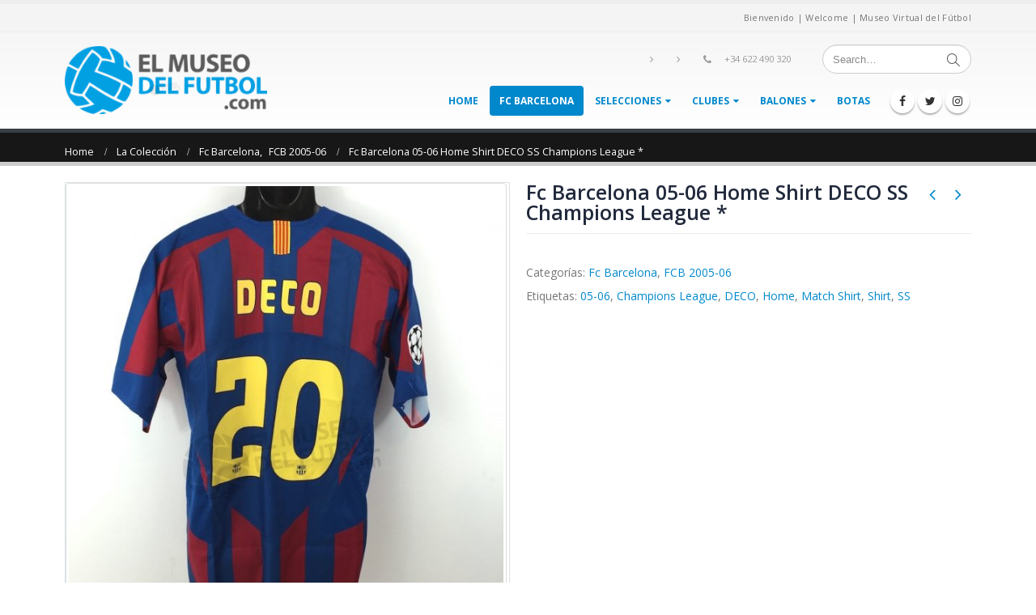

--- FILE ---
content_type: text/html; charset=UTF-8
request_url: https://www.elmuseodelfutbol.com/emdf/fc-barcelona-05-06-home-shirt-deco-ss-champions-league/
body_size: 8894
content:
<!DOCTYPE html>
<html lang="es">
<head>
    <meta charset="utf-8">
    <!--[if IE]><meta http-equiv='X-UA-Compatible' content='IE=edge,chrome=1'><![endif]-->
    <meta name="viewport" content="width=device-width, initial-scale=1.0, minimum-scale=1.0">
    <link rel="profile" href="http://gmpg.org/xfn/11" />
    <link rel="pingback" href="https://www.elmuseodelfutbol.com/xmlrpc.php" />

        <link rel="shortcut icon" href="//www.elmuseodelfutbol.com/wp-content/uploads/2016/01/icon-32.png" type="image/x-icon" />
    <link rel="apple-touch-icon" href="//www.elmuseodelfutbol.com/wp-content/uploads/2016/01/icon-57.png">
    <link rel="apple-touch-icon" sizes="120x120" href="//www.elmuseodelfutbol.com/wp-content/uploads/2016/03/icon-114.png">
    <link rel="apple-touch-icon" sizes="76x76" href="//www.elmuseodelfutbol.com/wp-content/uploads/2016/01/icon-72.png">
    <link rel="apple-touch-icon" sizes="152x152" href="//www.elmuseodelfutbol.com/wp-content/uploads/2016/01/icon-144.png">

<title>Fc Barcelona 05-06 Home Shirt DECO SS Champions League * &#8211; El Museo del Futbol</title>
<style rel="stylesheet" property="stylesheet" type="text/css">.ms-loading-container .ms-loading, .ms-slide .ms-slide-loading { background-image: none !important; background-color: transparent !important; box-shadow: none !important; } #header .logo { max-width: 170px; } @media (min-width: 1160px) { #header .logo { max-width: 250px; } } @media (max-width: 991px) { #header .logo { max-width: 110px; } } @media (max-width: 767px) { #header .logo { max-width: 110px; } } #header.sticky-header .logo { max-width: 100px; }</style><meta name='robots' content='max-image-preview:large' />
<link rel='dns-prefetch' href='//fonts.googleapis.com' />
<link rel='dns-prefetch' href='//s.w.org' />
<link rel="alternate" type="application/rss+xml" title="El Museo del Futbol &raquo; Feed" href="https://www.elmuseodelfutbol.com/feed/" />
<link rel="alternate" type="application/rss+xml" title="El Museo del Futbol &raquo; Feed de los comentarios" href="https://www.elmuseodelfutbol.com/comments/feed/" />
		<script type="text/javascript">
			window._wpemojiSettings = {"baseUrl":"https:\/\/s.w.org\/images\/core\/emoji\/13.0.1\/72x72\/","ext":".png","svgUrl":"https:\/\/s.w.org\/images\/core\/emoji\/13.0.1\/svg\/","svgExt":".svg","source":{"concatemoji":"https:\/\/www.elmuseodelfutbol.com\/wp-includes\/js\/wp-emoji-release.min.js?ver=5.7.14"}};
			!function(e,a,t){var n,r,o,i=a.createElement("canvas"),p=i.getContext&&i.getContext("2d");function s(e,t){var a=String.fromCharCode;p.clearRect(0,0,i.width,i.height),p.fillText(a.apply(this,e),0,0);e=i.toDataURL();return p.clearRect(0,0,i.width,i.height),p.fillText(a.apply(this,t),0,0),e===i.toDataURL()}function c(e){var t=a.createElement("script");t.src=e,t.defer=t.type="text/javascript",a.getElementsByTagName("head")[0].appendChild(t)}for(o=Array("flag","emoji"),t.supports={everything:!0,everythingExceptFlag:!0},r=0;r<o.length;r++)t.supports[o[r]]=function(e){if(!p||!p.fillText)return!1;switch(p.textBaseline="top",p.font="600 32px Arial",e){case"flag":return s([127987,65039,8205,9895,65039],[127987,65039,8203,9895,65039])?!1:!s([55356,56826,55356,56819],[55356,56826,8203,55356,56819])&&!s([55356,57332,56128,56423,56128,56418,56128,56421,56128,56430,56128,56423,56128,56447],[55356,57332,8203,56128,56423,8203,56128,56418,8203,56128,56421,8203,56128,56430,8203,56128,56423,8203,56128,56447]);case"emoji":return!s([55357,56424,8205,55356,57212],[55357,56424,8203,55356,57212])}return!1}(o[r]),t.supports.everything=t.supports.everything&&t.supports[o[r]],"flag"!==o[r]&&(t.supports.everythingExceptFlag=t.supports.everythingExceptFlag&&t.supports[o[r]]);t.supports.everythingExceptFlag=t.supports.everythingExceptFlag&&!t.supports.flag,t.DOMReady=!1,t.readyCallback=function(){t.DOMReady=!0},t.supports.everything||(n=function(){t.readyCallback()},a.addEventListener?(a.addEventListener("DOMContentLoaded",n,!1),e.addEventListener("load",n,!1)):(e.attachEvent("onload",n),a.attachEvent("onreadystatechange",function(){"complete"===a.readyState&&t.readyCallback()})),(n=t.source||{}).concatemoji?c(n.concatemoji):n.wpemoji&&n.twemoji&&(c(n.twemoji),c(n.wpemoji)))}(window,document,window._wpemojiSettings);
		</script>
		<style type="text/css">
img.wp-smiley,
img.emoji {
	display: inline !important;
	border: none !important;
	box-shadow: none !important;
	height: 1em !important;
	width: 1em !important;
	margin: 0 .07em !important;
	vertical-align: -0.1em !important;
	background: none !important;
	padding: 0 !important;
}
</style>
	<link rel='stylesheet' id='wp-block-library-css'  href='https://www.elmuseodelfutbol.com/wp-includes/css/dist/block-library/style.min.css?ver=5.7.14' type='text/css' media='all' />
<link rel='stylesheet' id='wc-block-vendors-style-css'  href='https://www.elmuseodelfutbol.com/wp-content/plugins/woo-gutenberg-products-block/build/vendors-style.css?ver=4.4.3' type='text/css' media='all' />
<link rel='stylesheet' id='wc-block-style-css'  href='https://www.elmuseodelfutbol.com/wp-content/plugins/woo-gutenberg-products-block/build/style.css?ver=4.4.3' type='text/css' media='all' />
<link rel='stylesheet' id='contact-form-7-css'  href='https://www.elmuseodelfutbol.com/wp-content/plugins/contact-form-7/includes/css/styles.css?ver=5.3.2' type='text/css' media='all' />
<style id='woocommerce-inline-inline-css' type='text/css'>
.woocommerce form .form-row .required { visibility: visible; }
</style>
<link rel='stylesheet' id='bsf-Defaults-css'  href='https://www.elmuseodelfutbol.com/wp-content/uploads/smile_fonts/Defaults/Defaults.css?ver=5.7.14' type='text/css' media='all' />
<link rel='stylesheet' id='js_composer_front-css'  href='https://www.elmuseodelfutbol.com/wp-content/plugins/js_composer/assets/css/js_composer.min.css?ver=5.4.2' type='text/css' media='all' />
<link rel='stylesheet' id='ultimate-style-min-css'  href='https://www.elmuseodelfutbol.com/wp-content/plugins/Ultimate_VC_Addons/assets/min-css/ultimate.min.css?ver=3.16.7' type='text/css' media='all' />
<link rel='stylesheet' id='porto-bootstrap-css'  href='https://www.elmuseodelfutbol.com/wp-content/themes/porto/css/bootstrap_1.css?ver=5.7.14' type='text/css' media='all' />
<link rel='stylesheet' id='porto-plugins-css'  href='https://www.elmuseodelfutbol.com/wp-content/themes/porto/css/plugins_1.css?ver=5.7.14' type='text/css' media='all' />
<link rel='stylesheet' id='porto-theme-elements-css'  href='https://www.elmuseodelfutbol.com/wp-content/themes/porto/css/theme_elements_1.css?ver=5.7.14' type='text/css' media='all' />
<link rel='stylesheet' id='porto-theme-css'  href='https://www.elmuseodelfutbol.com/wp-content/themes/porto/css/theme_1.css?ver=5.7.14' type='text/css' media='all' />
<link rel='stylesheet' id='porto-theme-shop-css'  href='https://www.elmuseodelfutbol.com/wp-content/themes/porto/css/theme_shop_1.css?ver=5.7.14' type='text/css' media='all' />
<link rel='stylesheet' id='porto-skin-css'  href='https://www.elmuseodelfutbol.com/wp-content/themes/porto/css/skin_1.css?ver=5.7.14' type='text/css' media='all' />
<link rel='stylesheet' id='porto-style-css'  href='https://www.elmuseodelfutbol.com/wp-content/themes/porto/style.css?ver=5.7.14' type='text/css' media='all' />
<link rel='stylesheet' id='porto-google-fonts-css'  href='//fonts.googleapis.com/css?family=Open+Sans%3A200%2C300%2C400%2C700%2C800%2C600%2C%7CShadows+Into+Light%3A200%2C300%2C400%2C700%2C800%2C600%2C%7C&#038;subset=cyrillic%2Ccyrillic-ext%2Cgreek%2Cgreek-ext%2Ckhmer%2Clatin%2Clatin-ext%2Cvietnamese&#038;ver=5.7.14' type='text/css' media='all' />
<!--[if lt IE 10]>
<link rel='stylesheet' id='porto-ie-css'  href='https://www.elmuseodelfutbol.com/wp-content/themes/porto/css/ie.css?ver=5.7.14' type='text/css' media='all' />
<![endif]-->
<link rel='stylesheet' id='styles-child-css'  href='https://www.elmuseodelfutbol.com/wp-content/themes/porto-child/style.css?ver=5.7.14' type='text/css' media='all' />
<script type="text/template" id="tmpl-variation-template">
	<div class="woocommerce-variation-description">{{{ data.variation.variation_description }}}</div>
	<div class="woocommerce-variation-price">{{{ data.variation.price_html }}}</div>
	<div class="woocommerce-variation-availability">{{{ data.variation.availability_html }}}</div>
</script>
<script type="text/template" id="tmpl-unavailable-variation-template">
	<p>Lo sentimos, este producto no está disponible. Por favor elige otra combinación.</p>
</script>
<script type='text/javascript' src='https://www.elmuseodelfutbol.com/wp-includes/js/jquery/jquery.min.js?ver=3.5.1' id='jquery-core-js'></script>
<script type='text/javascript' src='https://www.elmuseodelfutbol.com/wp-includes/js/jquery/jquery-migrate.min.js?ver=3.3.2' id='jquery-migrate-js'></script>
<script type='text/javascript' src='https://www.elmuseodelfutbol.com/wp-content/plugins/woocommerce/assets/js/jquery-blockui/jquery.blockUI.min.js?ver=2.70' id='jquery-blockui-js'></script>
<script type='text/javascript' id='wc-add-to-cart-js-extra'>
/* <![CDATA[ */
var wc_add_to_cart_params = {"ajax_url":"\/wp-admin\/admin-ajax.php","wc_ajax_url":"\/?wc-ajax=%%endpoint%%","i18n_view_cart":"Ver carrito","cart_url":"https:\/\/www.elmuseodelfutbol.com\/cart\/","is_cart":"","cart_redirect_after_add":"no"};
/* ]]> */
</script>
<script type='text/javascript' src='https://www.elmuseodelfutbol.com/wp-content/plugins/woocommerce/assets/js/frontend/add-to-cart.min.js?ver=5.0.0' id='wc-add-to-cart-js'></script>
<script type='text/javascript' src='https://www.elmuseodelfutbol.com/wp-content/plugins/js_composer/assets/js/vendors/woocommerce-add-to-cart.js?ver=5.4.2' id='vc_woocommerce-add-to-cart-js-js'></script>
<script type='text/javascript' src='https://www.elmuseodelfutbol.com/wp-includes/js/jquery/ui/core.min.js?ver=1.12.1' id='jquery-ui-core-js'></script>
<script type='text/javascript' src='https://www.elmuseodelfutbol.com/wp-content/plugins/Ultimate_VC_Addons/assets/min-js/ultimate.min.js?ver=3.16.7' id='ultimate-script-js'></script>
<script type='text/javascript' src='https://www.elmuseodelfutbol.com/wp-content/themes/porto/js/plugins.min.js?ver=4.0.5' id='porto-plugins-js'></script>
<link rel="https://api.w.org/" href="https://www.elmuseodelfutbol.com/wp-json/" /><link rel="alternate" type="application/json" href="https://www.elmuseodelfutbol.com/wp-json/wp/v2/product/1187" /><link rel="EditURI" type="application/rsd+xml" title="RSD" href="https://www.elmuseodelfutbol.com/xmlrpc.php?rsd" />
<link rel="wlwmanifest" type="application/wlwmanifest+xml" href="https://www.elmuseodelfutbol.com/wp-includes/wlwmanifest.xml" /> 
<meta name="generator" content="WordPress 5.7.14" />
<meta name="generator" content="WooCommerce 5.0.0" />
<link rel="canonical" href="https://www.elmuseodelfutbol.com/emdf/fc-barcelona-05-06-home-shirt-deco-ss-champions-league/" />
<link rel='shortlink' href='https://www.elmuseodelfutbol.com/?p=1187' />
<link rel="alternate" type="application/json+oembed" href="https://www.elmuseodelfutbol.com/wp-json/oembed/1.0/embed?url=https%3A%2F%2Fwww.elmuseodelfutbol.com%2Femdf%2Ffc-barcelona-05-06-home-shirt-deco-ss-champions-league%2F" />
<link rel="alternate" type="text/xml+oembed" href="https://www.elmuseodelfutbol.com/wp-json/oembed/1.0/embed?url=https%3A%2F%2Fwww.elmuseodelfutbol.com%2Femdf%2Ffc-barcelona-05-06-home-shirt-deco-ss-champions-league%2F&#038;format=xml" />
	<noscript><style>.woocommerce-product-gallery{ opacity: 1 !important; }</style></noscript>
	<meta name="generator" content="Powered by WPBakery Page Builder - drag and drop page builder for WordPress."/>
<!--[if lte IE 9]><link rel="stylesheet" type="text/css" href="https://www.elmuseodelfutbol.com/wp-content/plugins/js_composer/assets/css/vc_lte_ie9.min.css" media="screen"><![endif]--><noscript><style type="text/css"> .wpb_animate_when_almost_visible { opacity: 1; }</style></noscript>
<link rel="stylesheet" href="https://cdnjs.cloudflare.com/ajax/libs/simple-line-icons/2.4.1/css/simple-line-icons.css">

    <script type="text/javascript">
        
                    
                    </script>
</head>
<body class="product-template-default single single-product postid-1187 full blog-1  loading-overlay-showing theme-porto woocommerce woocommerce-page woocommerce-no-js wpb-js-composer js-comp-ver-5.4.2 vc_responsive"data-loading-overlay>
    <div class="loading-overlay"><div class="loader"></div></div>
    <div class="page-wrapper"><!-- page wrapper -->

        
                    <div class="header-wrapper clearfix"><!-- header wrapper -->
                                
                    <header id="header" class="header-corporate header-10 search-sm">
            <div class="header-top">
            <div class="container">
                <div class="header-left">
                                    </div>
                <div class="header-right">
                    <span class="welcome-msg">Bienvenido  | Welcome | Museo Virtual del Fútbol</span>                </div>
            </div>
        </div>
    
    <div class="header-main header-body" style="top: 0px;">
        <div class="header-container container">
            <div class="header-left">
                <div class="logo">    <a href="https://www.elmuseodelfutbol.com/" title="El Museo del Futbol - Una camiseta una historia" rel="home">
                <img class="img-responsive standard-logo" src="//www.elmuseodelfutbol.com/wp-content/uploads/2016/01/logo-300-72-e1457299287866.png" alt="El Museo del Futbol" /><img class="img-responsive retina-logo" src="//www.elmuseodelfutbol.com/wp-content/uploads/2016/01/logo-600.png" alt="El Museo del Futbol" style="max-height:px;display:none;" />            </a>
    </div>            </div>

            <div class="header-right">
                <div class="header-right-top">
                    <div class="header-contact"><ul class="nav nav-pills nav-top">
	<li>
		<a href="/sobre-nosotros" ><i class="fa fa-angle-right"></i></a> 
	</li>
	<li>
		<a href="/contacto" ><i class="fa fa-angle-right"></i></a> 
	</li>
	<li class="phone">
		<span><i class="fa fa-phone"></i><a href="tel:+34622490320">+34 622 490 320</a></span>
	</li>
</ul>
</div>    <div class="searchform-popup">
        <a class="search-toggle"><i class="fa fa-search"></i></a>
            <form action="https://www.elmuseodelfutbol.com/" method="get"
        class="searchform ">
        <fieldset>
            <span class="text"><input name="s" id="s" type="text" value="" placeholder="Search&hellip;" autocomplete="off" /></span>
                        <span class="button-wrap"><button class="btn btn-special" title="Search" type="submit"><i class="fa fa-search"></i></button></span>
        </fieldset>
    </form>
        </div>
                    </div>
                <div class="header-right-bottom">
                    <div id="main-menu">
                        <ul id="menu-menu-principal" class="main-menu mega-menu show-arrow effect-down subeffect-fadein-left"><li id="nav-menu-item-4940" class="menu-item menu-item-type-post_type menu-item-object-page menu-item-home  narrow "><a href="https://www.elmuseodelfutbol.com/" class="">Home</a></li>
<li id="nav-menu-item-4935" class="menu-item menu-item-type-taxonomy menu-item-object-product_cat current-product-ancestor current-menu-parent current-product-parent active narrow "><a href="https://www.elmuseodelfutbol.com/coleccion/fc-barcelona/" class="">Fc Barcelona</a></li>
<li id="nav-menu-item-4917" class="menu-item menu-item-type-taxonomy menu-item-object-product_cat menu-item-has-children  has-sub narrow "><a href="https://www.elmuseodelfutbol.com/coleccion/selecciones/" class="">Selecciones</a>
<div class="popup"><div class="inner" style=""><ul class="sub-menu">
	<li id="nav-menu-item-4918" class="menu-item menu-item-type-taxonomy menu-item-object-product_cat menu-item-has-children  sub" data-cols="1"><a href="https://www.elmuseodelfutbol.com/coleccion/selecciones/mundiales/" class="">Mundiales</a>
	<ul class="sub-menu">
		<li id="nav-menu-item-4922" class="menu-item menu-item-type-taxonomy menu-item-object-product_cat "><a href="https://www.elmuseodelfutbol.com/coleccion/selecciones/mundiales/mundial-rusia-2018/" class="">Mundial Rusia 2018</a></li>
		<li id="nav-menu-item-4921" class="menu-item menu-item-type-taxonomy menu-item-object-product_cat "><a href="https://www.elmuseodelfutbol.com/coleccion/selecciones/mundiales/mundial-estados-unidos-1994/" class="">Mundial Estados Unidos 1994</a></li>
		<li id="nav-menu-item-4919" class="menu-item menu-item-type-taxonomy menu-item-object-product_cat "><a href="https://www.elmuseodelfutbol.com/coleccion/selecciones/mundiales/mundial-alemania-2006/" class="">Mundial Alemania 2006</a></li>
		<li id="nav-menu-item-4920" class="menu-item menu-item-type-taxonomy menu-item-object-product_cat "><a href="https://www.elmuseodelfutbol.com/coleccion/selecciones/mundiales/mundial-espana-1982/" class="">Mundial España 1982</a></li>
	</ul>
</li>
	<li id="nav-menu-item-4939" class="menu-item menu-item-type-taxonomy menu-item-object-product_cat menu-item-has-children  sub" data-cols="1"><a href="https://www.elmuseodelfutbol.com/coleccion/selecciones/eurocopas/" class="">Eurocopas</a>
	<ul class="sub-menu">
		<li id="nav-menu-item-4937" class="menu-item menu-item-type-taxonomy menu-item-object-product_cat "><a href="https://www.elmuseodelfutbol.com/coleccion/selecciones/eurocopas/euro-francia-2016/" class="">EURO Francia 2016</a></li>
		<li id="nav-menu-item-4938" class="menu-item menu-item-type-taxonomy menu-item-object-product_cat "><a href="https://www.elmuseodelfutbol.com/coleccion/selecciones/eurocopas/euro-portugal-2004/" class="">EURO Portugal 2004</a></li>
		<li id="nav-menu-item-4936" class="menu-item menu-item-type-taxonomy menu-item-object-product_cat "><a href="https://www.elmuseodelfutbol.com/coleccion/selecciones/eurocopas/euro-belgica-holanda-2000/" class="">EURO Bélgica &#038; Holanda 2000</a></li>
	</ul>
</li>
	<li id="nav-menu-item-4931" class="menu-item menu-item-type-taxonomy menu-item-object-product_cat menu-item-has-children  sub" data-cols="1"><a href="https://www.elmuseodelfutbol.com/coleccion/espana/" class="">España</a>
	<ul class="sub-menu">
		<li id="nav-menu-item-4932" class="menu-item menu-item-type-taxonomy menu-item-object-product_cat "><a href="https://www.elmuseodelfutbol.com/coleccion/espana/esp-1990-99/" class="">ESP 1990-99</a></li>
		<li id="nav-menu-item-4933" class="menu-item menu-item-type-taxonomy menu-item-object-product_cat "><a href="https://www.elmuseodelfutbol.com/coleccion/espana/esp-2000-09/" class="">ESP 2000-09</a></li>
		<li id="nav-menu-item-4934" class="menu-item menu-item-type-taxonomy menu-item-object-product_cat "><a href="https://www.elmuseodelfutbol.com/coleccion/espana/esp-2010-19/" class="">ESP 2010-19</a></li>
	</ul>
</li>
</ul></div></div>
</li>
<li id="nav-menu-item-4928" class="menu-item menu-item-type-taxonomy menu-item-object-product_cat menu-item-has-children  has-sub narrow "><a href="https://www.elmuseodelfutbol.com/coleccion/clubes/" class="">Clubes</a>
<div class="popup"><div class="inner" style=""><ul class="sub-menu">
	<li id="nav-menu-item-4930" class="menu-item menu-item-type-taxonomy menu-item-object-product_cat " data-cols="1"><a href="https://www.elmuseodelfutbol.com/coleccion/clubes/champions-league-winners/" class="">Champions League Finals</a></li>
	<li id="nav-menu-item-4923" class="menu-item menu-item-type-taxonomy menu-item-object-product_cat " data-cols="1"><a href="https://www.elmuseodelfutbol.com/coleccion/clubes/uefa-europa-league-finals/" class="">UEFA Europa League Finals</a></li>
	<li id="nav-menu-item-4929" class="menu-item menu-item-type-taxonomy menu-item-object-product_cat " data-cols="1"><a href="https://www.elmuseodelfutbol.com/coleccion/clubes/atletico-madrid/" class="">Atletico Madrid</a></li>
</ul></div></div>
</li>
<li id="nav-menu-item-4924" class="menu-item menu-item-type-taxonomy menu-item-object-product_cat menu-item-has-children  has-sub narrow "><a href="https://www.elmuseodelfutbol.com/coleccion/balones/" class="">Balones</a>
<div class="popup"><div class="inner" style=""><ul class="sub-menu">
	<li id="nav-menu-item-4925" class="menu-item menu-item-type-taxonomy menu-item-object-product_cat " data-cols="1"><a href="https://www.elmuseodelfutbol.com/coleccion/balones/champions-league/" class="">Champions League</a></li>
	<li id="nav-menu-item-4926" class="menu-item menu-item-type-taxonomy menu-item-object-product_cat " data-cols="1"><a href="https://www.elmuseodelfutbol.com/coleccion/balones/euro-cup/" class="">Euro Cup</a></li>
</ul></div></div>
</li>
<li id="nav-menu-item-4927" class="menu-item menu-item-type-taxonomy menu-item-object-product_cat  narrow "><a href="https://www.elmuseodelfutbol.com/coleccion/botas/" class="">Botas</a></li>
</ul>                    </div>
                    <div class="share-links"><a target="_blank"  class="share-facebook" href="https://www.facebook.com/elmuseodelfutbolcom" title="Facebook"></a><a target="_blank"  class="share-twitter" href="https://twitter.com/emdfutbol_com" title="Twitter"></a><a target="_blank"  class="share-instagram" href="https://www.instagram.com/elmuseodelfutbol/" title="Instagram"></a></div>
                    <a class="mobile-toggle"><i class="fa fa-reorder"></i></a>
                </div>

                
            </div>
        </div>

        
<div id="nav-panel" class="">
    <div class="container">
        <div class="mobile-nav-wrap">
            <div class="menu-wrap"><ul id="menu-menu-principal-1" class="mobile-menu accordion-menu"><li id="accordion-menu-item-4940" class="menu-item menu-item-type-post_type menu-item-object-page menu-item-home "><a href="https://www.elmuseodelfutbol.com/" rel="nofollow" class="">Home</a></li>
<li id="accordion-menu-item-4935" class="menu-item menu-item-type-taxonomy menu-item-object-product_cat current-product-ancestor current-menu-parent current-product-parent active"><a href="https://www.elmuseodelfutbol.com/coleccion/fc-barcelona/" rel="nofollow" class="">Fc Barcelona</a></li>
<li id="accordion-menu-item-4917" class="menu-item menu-item-type-taxonomy menu-item-object-product_cat menu-item-has-children  has-sub"><a href="https://www.elmuseodelfutbol.com/coleccion/selecciones/" rel="nofollow" class="">Selecciones</a>
<span class="arrow"></span><ul class="sub-menu">
	<li id="accordion-menu-item-4918" class="menu-item menu-item-type-taxonomy menu-item-object-product_cat menu-item-has-children  has-sub"><a href="https://www.elmuseodelfutbol.com/coleccion/selecciones/mundiales/" rel="nofollow" class="">Mundiales</a>
	<span class="arrow"></span><ul class="sub-menu">
		<li id="accordion-menu-item-4922" class="menu-item menu-item-type-taxonomy menu-item-object-product_cat "><a href="https://www.elmuseodelfutbol.com/coleccion/selecciones/mundiales/mundial-rusia-2018/" rel="nofollow" class="">Mundial Rusia 2018</a></li>
		<li id="accordion-menu-item-4921" class="menu-item menu-item-type-taxonomy menu-item-object-product_cat "><a href="https://www.elmuseodelfutbol.com/coleccion/selecciones/mundiales/mundial-estados-unidos-1994/" rel="nofollow" class="">Mundial Estados Unidos 1994</a></li>
		<li id="accordion-menu-item-4919" class="menu-item menu-item-type-taxonomy menu-item-object-product_cat "><a href="https://www.elmuseodelfutbol.com/coleccion/selecciones/mundiales/mundial-alemania-2006/" rel="nofollow" class="">Mundial Alemania 2006</a></li>
		<li id="accordion-menu-item-4920" class="menu-item menu-item-type-taxonomy menu-item-object-product_cat "><a href="https://www.elmuseodelfutbol.com/coleccion/selecciones/mundiales/mundial-espana-1982/" rel="nofollow" class="">Mundial España 1982</a></li>
	</ul>
</li>
	<li id="accordion-menu-item-4939" class="menu-item menu-item-type-taxonomy menu-item-object-product_cat menu-item-has-children  has-sub"><a href="https://www.elmuseodelfutbol.com/coleccion/selecciones/eurocopas/" rel="nofollow" class="">Eurocopas</a>
	<span class="arrow"></span><ul class="sub-menu">
		<li id="accordion-menu-item-4937" class="menu-item menu-item-type-taxonomy menu-item-object-product_cat "><a href="https://www.elmuseodelfutbol.com/coleccion/selecciones/eurocopas/euro-francia-2016/" rel="nofollow" class="">EURO Francia 2016</a></li>
		<li id="accordion-menu-item-4938" class="menu-item menu-item-type-taxonomy menu-item-object-product_cat "><a href="https://www.elmuseodelfutbol.com/coleccion/selecciones/eurocopas/euro-portugal-2004/" rel="nofollow" class="">EURO Portugal 2004</a></li>
		<li id="accordion-menu-item-4936" class="menu-item menu-item-type-taxonomy menu-item-object-product_cat "><a href="https://www.elmuseodelfutbol.com/coleccion/selecciones/eurocopas/euro-belgica-holanda-2000/" rel="nofollow" class="">EURO Bélgica &#038; Holanda 2000</a></li>
	</ul>
</li>
	<li id="accordion-menu-item-4931" class="menu-item menu-item-type-taxonomy menu-item-object-product_cat menu-item-has-children  has-sub"><a href="https://www.elmuseodelfutbol.com/coleccion/espana/" rel="nofollow" class="">España</a>
	<span class="arrow"></span><ul class="sub-menu">
		<li id="accordion-menu-item-4932" class="menu-item menu-item-type-taxonomy menu-item-object-product_cat "><a href="https://www.elmuseodelfutbol.com/coleccion/espana/esp-1990-99/" rel="nofollow" class="">ESP 1990-99</a></li>
		<li id="accordion-menu-item-4933" class="menu-item menu-item-type-taxonomy menu-item-object-product_cat "><a href="https://www.elmuseodelfutbol.com/coleccion/espana/esp-2000-09/" rel="nofollow" class="">ESP 2000-09</a></li>
		<li id="accordion-menu-item-4934" class="menu-item menu-item-type-taxonomy menu-item-object-product_cat "><a href="https://www.elmuseodelfutbol.com/coleccion/espana/esp-2010-19/" rel="nofollow" class="">ESP 2010-19</a></li>
	</ul>
</li>
</ul>
</li>
<li id="accordion-menu-item-4928" class="menu-item menu-item-type-taxonomy menu-item-object-product_cat menu-item-has-children  has-sub"><a href="https://www.elmuseodelfutbol.com/coleccion/clubes/" rel="nofollow" class="">Clubes</a>
<span class="arrow"></span><ul class="sub-menu">
	<li id="accordion-menu-item-4930" class="menu-item menu-item-type-taxonomy menu-item-object-product_cat "><a href="https://www.elmuseodelfutbol.com/coleccion/clubes/champions-league-winners/" rel="nofollow" class="">Champions League Finals</a></li>
	<li id="accordion-menu-item-4923" class="menu-item menu-item-type-taxonomy menu-item-object-product_cat "><a href="https://www.elmuseodelfutbol.com/coleccion/clubes/uefa-europa-league-finals/" rel="nofollow" class="">UEFA Europa League Finals</a></li>
	<li id="accordion-menu-item-4929" class="menu-item menu-item-type-taxonomy menu-item-object-product_cat "><a href="https://www.elmuseodelfutbol.com/coleccion/clubes/atletico-madrid/" rel="nofollow" class="">Atletico Madrid</a></li>
</ul>
</li>
<li id="accordion-menu-item-4924" class="menu-item menu-item-type-taxonomy menu-item-object-product_cat menu-item-has-children  has-sub"><a href="https://www.elmuseodelfutbol.com/coleccion/balones/" rel="nofollow" class="">Balones</a>
<span class="arrow"></span><ul class="sub-menu">
	<li id="accordion-menu-item-4925" class="menu-item menu-item-type-taxonomy menu-item-object-product_cat "><a href="https://www.elmuseodelfutbol.com/coleccion/balones/champions-league/" rel="nofollow" class="">Champions League</a></li>
	<li id="accordion-menu-item-4926" class="menu-item menu-item-type-taxonomy menu-item-object-product_cat "><a href="https://www.elmuseodelfutbol.com/coleccion/balones/euro-cup/" rel="nofollow" class="">Euro Cup</a></li>
</ul>
</li>
<li id="accordion-menu-item-4927" class="menu-item menu-item-type-taxonomy menu-item-object-product_cat "><a href="https://www.elmuseodelfutbol.com/coleccion/botas/" rel="nofollow" class="">Botas</a></li>
</ul></div>        </div>
    </div>
</div>
    </div>
</header>
                            </div><!-- end header wrapper -->
        
        
                <section class="page-top page-header-1">
        
<div class="container hide-title">
    <div class="row">
        <div class="col-md-12">
            
                <div class="breadcrumbs-wrap">
                    <ul class="breadcrumb"><li class="home"itemscope itemtype="http://schema.org/BreadcrumbList"><a itemprop="url" href="https://www.elmuseodelfutbol.com" title="Go to Home Page"><span itemprop="title">Home</span></a><i class="delimiter"></i></li><li itemscope itemtype="http://schema.org/BreadcrumbList"><a itemprop="url" href="https://www.elmuseodelfutbol.com/coleccion/"><span itemprop="title">La Colección</span></a><i class="delimiter"></i></li><li><span itemscope itemtype="http://schema.org/BreadcrumbList"><a itemprop="url" href="https://www.elmuseodelfutbol.com/coleccion/fc-barcelona/" ><span itemprop="title">Fc Barcelona</span></a></span>, <span itemscope itemtype="http://schema.org/BreadcrumbList"><a itemprop="url" href="https://www.elmuseodelfutbol.com/coleccion/fc-barcelona/fcb-2005-06/" ><span itemprop="title">FCB 2005-06</span></a></span><i class="delimiter"></i></li><li>Fc Barcelona 05-06 Home Shirt DECO SS Champions League *</li></ul>
                </div>
            
            <div class=" hide">
                <h1 class="page-title">Fc Barcelona 05-06 Home Shirt DECO SS Champions League *</h1>
                
            </div>
            
        </div>
    </div>
</div>    </section>
    
        <div id="main" class="column1 boxed"><!-- main -->

            
                        <div class="container">
                            
            
            <div class="row main-content-wrap">

            <!-- main content -->
            <div class="main-content col-md-12">

                            
	<div id="primary" class="content-area"><main id="main" class="site-main" role="main">
					
			
<div class="woocommerce-notices-wrapper"></div>
<!-- woocommerce_get_product_schema DEPRECATED with NO altertative in 3.0.0 -->
<div itemscope itemtype="" id="product-1187" class="post-1187 product type-product status-publish has-post-thumbnail product_cat-fc-barcelona product_cat-fcb-2005-06 product_tag-05-06 product_tag-champions-league product_tag-deco product_tag-home product_tag-match-shirt product_tag-shirt product_tag-ss first instock shipping-taxable product-type-simple">

    <div class="product-summary-wrap">


        <div class="row">


            <div class="col-md-6 summary-before">


                <div class="labels"></div><div class="product-images images">    <div class="product-image-slider owl-carousel show-nav-hover"><div class="img-thumbnail"><div class="inner"><img src="https://www.elmuseodelfutbol.com/wp-content/uploads/2016/03/3880201-1-600x600.jpg" href="https://www.elmuseodelfutbol.com/wp-content/uploads/2016/03/3880201-1.jpg" class="woocommerce-main-image img-responsive" alt="3880%20(1).JPG" itemprop="image" content="https://www.elmuseodelfutbol.com/wp-content/uploads/2016/03/3880201-1.jpg" /></div></div><div class="img-thumbnail"><div class="inner"><img src="https://www.elmuseodelfutbol.com/wp-content/uploads/2016/03/3880202-2-600x600.jpg" href="https://www.elmuseodelfutbol.com/wp-content/uploads/2016/03/3880202-2.jpg" class="img-responsive" alt="3880%20(2).JPG" itemprop="image" content="https://www.elmuseodelfutbol.com/wp-content/uploads/2016/03/3880202-2.jpg" /></div></div><div class="img-thumbnail"><div class="inner"><img src="https://www.elmuseodelfutbol.com/wp-content/uploads/2016/03/3880203-1-600x600.jpg" href="https://www.elmuseodelfutbol.com/wp-content/uploads/2016/03/3880203-1.jpg" class="img-responsive" alt="3880%20(3).JPG" itemprop="image" content="https://www.elmuseodelfutbol.com/wp-content/uploads/2016/03/3880203-1.jpg" /></div></div></div><span class="zoom" data-index="0"><i class="fa fa-search"></i></span></div><div class="product-thumbnails thumbnails">    <div class="product-thumbs-slider owl-carousel"><div class="img-thumbnail"><img class="woocommerce-main-thumb img-responsive" alt="3880%20(1).JPG" src="https://www.elmuseodelfutbol.com/wp-content/uploads/2016/03/3880201-1-100x100.jpg" /></div><div class="img-thumbnail"><img class="img-responsive" alt="3880%20(2).JPG" src="https://www.elmuseodelfutbol.com/wp-content/uploads/2016/03/3880202-2-100x100.jpg" /></div><div class="img-thumbnail"><img class="img-responsive" alt="3880%20(3).JPG" src="https://www.elmuseodelfutbol.com/wp-content/uploads/2016/03/3880203-1-100x100.jpg" /></div></div></div>

            </div>

            <div class="col-md-6 summary entry-summary">


                
<h2 itemprop="name" class="product_title entry-title show-product-nav" >
    
    Fc Barcelona 05-06 Home Shirt DECO SS Champions League *
    
</h2><div class="product-nav">        <div class="product-next">
            <a href="https://www.elmuseodelfutbol.com/emdf/fc-barcelona-05-06-away-shirt-deco-ss-lfp/" title="">
                <span class="product-link"></span>
                <span class="product-popup">
                    <span class="featured-box">
                        <span class="box-content">
                            <span class="product-image">
                                <span class="inner">
                                    <img width="100" height="100" src="https://www.elmuseodelfutbol.com/wp-content/uploads/2016/03/3900201-1-100x100.jpg" class="attachment-shop_thumbnail size-shop_thumbnail wp-post-image" alt="" loading="lazy" srcset="https://www.elmuseodelfutbol.com/wp-content/uploads/2016/03/3900201-1-100x100.jpg 100w, https://www.elmuseodelfutbol.com/wp-content/uploads/2016/03/3900201-1-300x300.jpg 300w, https://www.elmuseodelfutbol.com/wp-content/uploads/2016/03/3900201-1-600x600.jpg 600w, https://www.elmuseodelfutbol.com/wp-content/uploads/2016/03/3900201-1-1024x1024.jpg 1024w, https://www.elmuseodelfutbol.com/wp-content/uploads/2016/03/3900201-1-150x150.jpg 150w, https://www.elmuseodelfutbol.com/wp-content/uploads/2016/03/3900201-1-560x560.jpg 560w, https://www.elmuseodelfutbol.com/wp-content/uploads/2016/03/3900201-1-367x367.jpg 367w, https://www.elmuseodelfutbol.com/wp-content/uploads/2016/03/3900201-1-450x450.jpg 450w, https://www.elmuseodelfutbol.com/wp-content/uploads/2016/03/3900201-1-85x85.jpg 85w, https://www.elmuseodelfutbol.com/wp-content/uploads/2016/03/3900201-1-50x50.jpg 50w, https://www.elmuseodelfutbol.com/wp-content/uploads/2016/03/3900201-1.jpg 1080w" sizes="(max-width: 100px) 100vw, 100px" />                                </span>
                            </span>
                            <span class="product-details">
                                <span class="product-title">Fc Barcelona 05-06 Away Shirt DECO SS LFP</span>
                                                            </span>
                        </span>
                    </span>
                </span>
            </a>
        </div>
                <div class="product-prev">
            <a href="https://www.elmuseodelfutbol.com/emdf/fc-barcelona-04-05-away-shirt-deco-ls-champions-league/" title="">
                <span class="product-link"></span>
                <span class="product-popup">
                    <span class="featured-box">
                        <span class="box-content">
                            <span class="product-image">
                                <span class="inner">
                                    <img width="100" height="100" src="https://www.elmuseodelfutbol.com/wp-content/uploads/2016/03/3840201-1-100x100.jpg" class="attachment-shop_thumbnail size-shop_thumbnail wp-post-image" alt="" loading="lazy" srcset="https://www.elmuseodelfutbol.com/wp-content/uploads/2016/03/3840201-1-100x100.jpg 100w, https://www.elmuseodelfutbol.com/wp-content/uploads/2016/03/3840201-1-300x300.jpg 300w, https://www.elmuseodelfutbol.com/wp-content/uploads/2016/03/3840201-1-600x600.jpg 600w, https://www.elmuseodelfutbol.com/wp-content/uploads/2016/03/3840201-1-1024x1024.jpg 1024w, https://www.elmuseodelfutbol.com/wp-content/uploads/2016/03/3840201-1-150x150.jpg 150w, https://www.elmuseodelfutbol.com/wp-content/uploads/2016/03/3840201-1-560x560.jpg 560w, https://www.elmuseodelfutbol.com/wp-content/uploads/2016/03/3840201-1-367x367.jpg 367w, https://www.elmuseodelfutbol.com/wp-content/uploads/2016/03/3840201-1-450x450.jpg 450w, https://www.elmuseodelfutbol.com/wp-content/uploads/2016/03/3840201-1-85x85.jpg 85w, https://www.elmuseodelfutbol.com/wp-content/uploads/2016/03/3840201-1-50x50.jpg 50w, https://www.elmuseodelfutbol.com/wp-content/uploads/2016/03/3840201-1.jpg 1080w" sizes="(max-width: 100px) 100vw, 100px" />                                </span>
                            </span>
                            <span class="product-details">
                                <span class="product-title">Fc Barcelona 04-05 Away Shirt DECO LS Champions League</span>
                                                            </span>
                        </span>
                    </span>
                </span>
            </a>
        </div>
        </div><p class="price"></p>
<div class="product_meta">

	
	
	<span class="posted_in">Categorías: <a href="https://www.elmuseodelfutbol.com/coleccion/fc-barcelona/" rel="tag">Fc Barcelona</a>, <a href="https://www.elmuseodelfutbol.com/coleccion/fc-barcelona/fcb-2005-06/" rel="tag">FCB 2005-06</a></span>
    <span class="tagged_as">Etiquetas: <a href="https://www.elmuseodelfutbol.com/etiqueta-producto/05-06/" rel="tag">05-06</a>, <a href="https://www.elmuseodelfutbol.com/etiqueta-producto/champions-league/" rel="tag">Champions League</a>, <a href="https://www.elmuseodelfutbol.com/etiqueta-producto/deco/" rel="tag">DECO</a>, <a href="https://www.elmuseodelfutbol.com/etiqueta-producto/home/" rel="tag">Home</a>, <a href="https://www.elmuseodelfutbol.com/etiqueta-producto/match-shirt/" rel="tag">Match Shirt</a>, <a href="https://www.elmuseodelfutbol.com/etiqueta-producto/shirt/" rel="tag">Shirt</a>, <a href="https://www.elmuseodelfutbol.com/etiqueta-producto/ss/" rel="tag">SS</a></span>
	
</div>


            </div>


        </div>


    </div><!-- .summary -->

	
	<meta itemprop="url" content="https://www.elmuseodelfutbol.com/emdf/fc-barcelona-05-06-home-shirt-deco-ss-champions-league/" />

</div><!-- #product-1187 -->




		
	</main></div>
	

</div><!-- end main content -->


    </div>
</div>


        
        
            
            </div><!-- end main -->

            
            <div class="footer-wrapper ">

                
                    
<div id="footer" class="footer-1">
    
        <div class="footer-bottom">
        <div class="container">
                        <div class="footer-left">
                                    <span class="logo">
                        <a href="https://www.elmuseodelfutbol.com/" title="El Museo del Futbol - Una camiseta una historia">
                            <img class="img-responsive" src="//www.elmuseodelfutbol.com/wp-content/uploads/2016/01/LOGO-FOOTER.png" alt="El Museo del Futbol" />                        </a>
                    </span>
                                © Copyright 2016. Todos los derechos reservados.            </div>
            
            
                    </div>
    </div>
    </div>
                
            </div>

        
    </div><!-- end wrapper -->
    

<!--[if lt IE 9]>
<script src="https://www.elmuseodelfutbol.com/wp-content/themes/porto/js/html5shiv.min.js"></script>
<script src="https://www.elmuseodelfutbol.com/wp-content/themes/porto/js/respond.min.js"></script>
<![endif]-->

	<script type="text/javascript">
		(function () {
			var c = document.body.className;
			c = c.replace(/woocommerce-no-js/, 'woocommerce-js');
			document.body.className = c;
		})()
	</script>
	<script type='text/javascript' id='contact-form-7-js-extra'>
/* <![CDATA[ */
var wpcf7 = {"apiSettings":{"root":"https:\/\/www.elmuseodelfutbol.com\/wp-json\/contact-form-7\/v1","namespace":"contact-form-7\/v1"}};
/* ]]> */
</script>
<script type='text/javascript' src='https://www.elmuseodelfutbol.com/wp-content/plugins/contact-form-7/includes/js/scripts.js?ver=5.3.2' id='contact-form-7-js'></script>
<script type='text/javascript' id='wc-single-product-js-extra'>
/* <![CDATA[ */
var wc_single_product_params = {"i18n_required_rating_text":"Por favor elige una puntuaci\u00f3n","review_rating_required":"yes","flexslider":{"rtl":false,"animation":"slide","smoothHeight":true,"directionNav":false,"controlNav":"thumbnails","slideshow":false,"animationSpeed":500,"animationLoop":false,"allowOneSlide":false},"zoom_enabled":"","zoom_options":[],"photoswipe_enabled":"","photoswipe_options":{"shareEl":false,"closeOnScroll":false,"history":false,"hideAnimationDuration":0,"showAnimationDuration":0},"flexslider_enabled":""};
/* ]]> */
</script>
<script type='text/javascript' src='https://www.elmuseodelfutbol.com/wp-content/plugins/woocommerce/assets/js/frontend/single-product.min.js?ver=5.0.0' id='wc-single-product-js'></script>
<script type='text/javascript' src='https://www.elmuseodelfutbol.com/wp-content/plugins/woocommerce/assets/js/js-cookie/js.cookie.min.js?ver=2.1.4' id='js-cookie-js'></script>
<script type='text/javascript' id='woocommerce-js-extra'>
/* <![CDATA[ */
var woocommerce_params = {"ajax_url":"\/wp-admin\/admin-ajax.php","wc_ajax_url":"\/?wc-ajax=%%endpoint%%"};
/* ]]> */
</script>
<script type='text/javascript' src='https://www.elmuseodelfutbol.com/wp-content/plugins/woocommerce/assets/js/frontend/woocommerce.min.js?ver=5.0.0' id='woocommerce-js'></script>
<script type='text/javascript' id='wc-cart-fragments-js-extra'>
/* <![CDATA[ */
var wc_cart_fragments_params = {"ajax_url":"\/wp-admin\/admin-ajax.php","wc_ajax_url":"\/?wc-ajax=%%endpoint%%","cart_hash_key":"wc_cart_hash_c3400d1754eb95288c35bccf4c092f3c","fragment_name":"wc_fragments_c3400d1754eb95288c35bccf4c092f3c","request_timeout":"5000"};
/* ]]> */
</script>
<script type='text/javascript' src='https://www.elmuseodelfutbol.com/wp-content/plugins/woocommerce/assets/js/frontend/cart-fragments.min.js?ver=5.0.0' id='wc-cart-fragments-js'></script>
<script type='text/javascript' src='https://www.elmuseodelfutbol.com/wp-includes/js/comment-reply.min.js?ver=5.7.14' id='comment-reply-js'></script>
<script type='text/javascript' src='https://www.elmuseodelfutbol.com/wp-includes/js/underscore.min.js?ver=1.8.3' id='underscore-js'></script>
<script type='text/javascript' id='wp-util-js-extra'>
/* <![CDATA[ */
var _wpUtilSettings = {"ajax":{"url":"\/wp-admin\/admin-ajax.php"}};
/* ]]> */
</script>
<script type='text/javascript' src='https://www.elmuseodelfutbol.com/wp-includes/js/wp-util.min.js?ver=5.7.14' id='wp-util-js'></script>
<script type='text/javascript' id='wc-add-to-cart-variation-js-extra'>
/* <![CDATA[ */
var wc_add_to_cart_variation_params = {"wc_ajax_url":"\/?wc-ajax=%%endpoint%%","i18n_no_matching_variations_text":"Lo sentimos, no hay productos que igualen tu selecci\u00f3n. Por favor escoge una combinaci\u00f3n diferente.","i18n_make_a_selection_text":"Elige las opciones del producto antes de a\u00f1adir este producto a tu carrito.","i18n_unavailable_text":"Lo sentimos, este producto no est\u00e1 disponible. Por favor elige otra combinaci\u00f3n."};
/* ]]> */
</script>
<script type='text/javascript' src='https://www.elmuseodelfutbol.com/wp-content/plugins/woocommerce/assets/js/frontend/add-to-cart-variation.min.js?ver=5.0.0' id='wc-add-to-cart-variation-js'></script>
<script type='text/javascript' src='https://www.elmuseodelfutbol.com/wp-content/plugins/js_composer/assets/js/dist/js_composer_front.min.js?ver=5.4.2' id='wpb_composer_front_js-js'></script>
<script type='text/javascript' id='porto-theme-js-extra'>
/* <![CDATA[ */
var js_porto_vars = {"rtl":"","ajax_url":"https:\/\/www.elmuseodelfutbol.com\/wp-admin\/admin-ajax.php","change_logo":"1","container_width":"1140","grid_gutter_width":"20","show_sticky_header":"1","show_sticky_header_tablet":"1","show_sticky_header_mobile":"1","ajax_loader_url":":\/\/www.elmuseodelfutbol.com\/wp-content\/themes\/porto\/images\/ajax-loader@2x.gif","category_ajax":"1","prdctfltr_ajax":"","show_minicart":"0","slider_loop":"1","slider_autoplay":"1","slider_autoheight":"1","slider_speed":"5000","slider_nav":"1","slider_nav_hover":"1","slider_margin":"","slider_dots":"1","slider_animatein":"","slider_animateout":"","product_thumbs_count":"3","product_zoom":"0","product_zoom_mobile":"1","product_image_popup":"1","zoom_type":"inner","zoom_scroll":"1","zoom_lens_size":"200","zoom_lens_shape":"square","zoom_contain_lens":"1","zoom_lens_border":"1","zoom_border_color":"#888888","zoom_border":"0","screen_lg":"1160","mfp_counter":"%curr% of %total%","mfp_img_error":"<a href=\"%url%\">The image<\/a> could not be loaded.","mfp_ajax_error":"<a href=\"%url%\">The content<\/a> could not be loaded.","popup_close":"Close","popup_prev":"Previous","popup_next":"Next","request_error":"The requested content cannot be loaded.<br\/>Please try again later."};
/* ]]> */
</script>
<script type='text/javascript' src='https://www.elmuseodelfutbol.com/wp-content/themes/porto/js/theme.min.js?ver=4.0.5' id='porto-theme-js'></script>
<script type='text/javascript' src='https://www.elmuseodelfutbol.com/wp-includes/js/wp-embed.min.js?ver=5.7.14' id='wp-embed-js'></script>

    <script type="text/javascript">
        
                    jQuery(document).ready(function(){});
                    </script>
</body>
</html>

--- FILE ---
content_type: text/css
request_url: https://www.elmuseodelfutbol.com/wp-content/themes/porto/css/theme_shop_1.css?ver=5.7.14
body_size: 20600
content:
@charset "UTF-8";
@-moz-keyframes spin {
    0% {
        -moz-transform: rotate(0deg);
        -o-transform: rotate(0deg);
        -webkit-transform: rotate(0deg);
        transform: rotate(0deg);
    }
    100% {
        -moz-transform: rotate(359deg);
        -o-transform: rotate(359deg);
        -webkit-transform: rotate(359deg);
        transform: rotate(359deg);
    }
}
@-webkit-keyframes spin {
    0% {
        -moz-transform: rotate(0deg);
        -o-transform: rotate(0deg);
        -webkit-transform: rotate(0deg);
        transform: rotate(0deg);
    }
    100% {
        -moz-transform: rotate(359deg);
        -o-transform: rotate(359deg);
        -webkit-transform: rotate(359deg);
        transform: rotate(359deg);
    }
}
@-o-keyframes spin {
    0% {
        -moz-transform: rotate(0deg);
        -o-transform: rotate(0deg);
        -webkit-transform: rotate(0deg);
        transform: rotate(0deg);
    }
    100% {
        -moz-transform: rotate(359deg);
        -o-transform: rotate(359deg);
        -webkit-transform: rotate(359deg);
        transform: rotate(359deg);
    }
}
@-ms-keyframes spin {
    0% {
        -moz-transform: rotate(0deg);
        -o-transform: rotate(0deg);
        -webkit-transform: rotate(0deg);
        transform: rotate(0deg);
    }
    100% {
        -moz-transform: rotate(359deg);
        -o-transform: rotate(359deg);
        -webkit-transform: rotate(359deg);
        transform: rotate(359deg);
    }
}
@keyframes spin {
    0% {
        -moz-transform: rotate(0deg);
        -o-transform: rotate(0deg);
        -webkit-transform: rotate(0deg);
        transform: rotate(0deg);
    }
    100% {
        -moz-transform: rotate(359deg);
        -o-transform: rotate(359deg);
        -webkit-transform: rotate(359deg);
        transform: rotate(359deg);
    }
}
/* Woocommerce alert */.woocommerce-error {
    padding-left: 35px;
    text-align: left;
}
.woocommerce-message {
    text-align: left;
}
.woocommerce-message .wc-forward {
    margin-right: 10px;
}
.woocommerce-info {
    text-align: left;
}
.woocommerce-error, .woocommerce-message, .woocommerce-info {
    padding: 10px 15px;
    margin-bottom: 10px;
}
/* Shop Table */.shop_table {
    border-collapse: separate;
    border-spacing: 0;
    border: 1px solid #dcdcdc;
    border-radius: 5px;
    width: 100%;
    box-shadow: 0 1px 1px 0 rgba(0, 0, 0, 0.04);
}
.shop_table th, .shop_table td {
    text-align: left;
    padding: 10px;
}
.shop_table td, .shop_table tbody th, .shop_table tfoot th {
    border-left: 1px solid #dcdcdc;
    border-top: 1px solid #ddd;
}
.shop_table td:first-child, .shop_table tbody th:first-child, .shop_table tfoot th:first-child {
    border-left: none;
}
.shop_table th {
    background: #f6f6f6;
}
.shop_table td.actions {
    padding: 20px 10px;
}
.shop_table thead tr:first-child th:first-child, .shop_table thead tr:first-child td:first-child {
    border-radius: 5px 0 0 0;
}
.shop_table thead tr:first-child th:last-child, .shop_table thead tr:first-child td:last-child {
    border-radius: 0 5px 0 0;
}
.shop_table thead tr:first-child th:only-child, .shop_table thead tr:first-child td:only-child {
    border-radius: 5px 5px 0 0;
}
.shop_table tfoot tr:last-child th:first-child, .shop_table tfoot tr:last-child td:first-child {
    border-radius: 0 0 0 5px;
}
.shop_table tfoot tr:last-child th:last-child, .shop_table tfoot tr:last-child td:last-child {
    border-radius: 0 0 5px 0;
}
.shop_table tfoot tr:last-child th:only-child, .shop_table tfoot tr:last-child td:only-child {
    border-radius: 0 0 5px 5px;
}
@media (max-width: 767px) {
    .shop_table.shop_table_responsive thead, .shop_table.responsive thead {
        display: none;
    }
    .shop_table.shop_table_responsive tr, .shop_table.responsive tr {
        border-top: 1px solid #ddd;
        display: block;
        padding: 10px 0;
        position: relative;
    }
    .shop_table.shop_table_responsive tr:first-child, .shop_table.responsive tr:first-child {
        border-top: none;
    }
    .shop_table.shop_table_responsive tfoot tr:first-child, .shop_table.responsive tfoot tr:first-child {
        border-top: 1px solid #ddd;
    }
    .shop_table.shop_table_responsive tfoot th, .shop_table.responsive tfoot th {
        border: none;
    }
    .shop_table.shop_table_responsive td, .shop_table.responsive td, .shop_table.shop_table_responsive th, .shop_table.responsive th {
        background: transparent;
        text-align: center;
        display: block;
        padding: 5px 10px;
        border: none;
    }
    .shop_table.shop_table_responsive td.product-remove, .shop_table.responsive td.product-remove, .shop_table.shop_table_responsive th.product-remove, .shop_table.responsive th.product-remove {
        position: absolute;
        right: 0;
        top: 12px;
    }
    .shop_table.shop_table_responsive td.product-thumbnail, .shop_table.responsive td.product-thumbnail, .shop_table.shop_table_responsive th.product-thumbnail, .shop_table.responsive th.product-thumbnail {
        padding-top: 10px;
    }
}
.featured-box .shop_table {
    box-shadow: none;
    border: none;
}
.featured-box .shop_table th {
    background: transparent;
    border-bottom: none;
    font-weight: 600;
}
.featured-box .shop_table th:first-child, .featured-box .shop_table th:last-child, .featured-box .shop_table th:only-child {
    border-radius: 0;
}
.featured-box .shop_table td {
    border-left: none;
}
.featured-box .shop_table tr:last-child td:first-child, .featured-box .shop_table tr:last-child td:last-child, .featured-box .shop_table tr:last-child td:only-child {
    border-radius: 0;
}
.featured-box .shop_table .product-remove .remove {
    font-size: 30px;
    font-weight: 800;
    text-decoration: none;
}
.featured-box .shop_table .quantity {
    margin: 0;
    width: auto;
}
.featured-box .shop_table .quantity input.qty {
    border-radius: 0;
    border-color: #c8bfc6;
    width: 57px;
    height: 30px;
    padding: 0 4px;
}
.featured-box .shop_table .quantity.buttons_added input.qty {
    width: 95px;
    padding: 0 35px;
}
.featured-box .shop_table .quantity .minus, .featured-box .shop_table .quantity .plus {
    background: #f4f4f4;
    border-color: #c8bfc6;
    width: 30px;
    height: 30px;
}
.featured-box .shop_table .quantity .minus {
    left: 0;
    top: 0;
}
.featured-box .shop_table .quantity .plus {
    left: 65px;
    top: 0;
}
.featured-box .shop_table .coupon {
    margin-top: 16px;
    width: 50%;
}
.featured-box .shop_table .coupon label {
    display: none;
}
.featured-box .shop_table .coupon #coupon_code {
    max-width: 280px;
}
.featured-box .shop_table .actions, .featured-box .shop_table .cart-actions {
    margin-top: 8px;
    padding-bottom: 10px;
}
.featured-box .shop_table .actions input, .featured-box .shop_table .cart-actions input {
    margin-bottom: 15px;
}
@media (max-width: 991px) {
    .featured-box .shop_table .coupon {
        width: 100%;
    }
    .featured-box .shop_table .pt-left, .featured-box .shop_table .pt-right {
        float: none !important;
        text-align: center;
    }
}
/* Layout */.col2-set {
    *zoom: 1;
    margin: 0 -10px;
}
.col2-set:before, .col2-set:after {
    content: " ";
    display: table;
}
.col2-set:after {
    clear: both;
}
.col2-set .col-1 {
    float: left;
    width: 50%;
    padding: 0 10px;
}
.col2-set .col-2 {
    float: right;
    width: 50%;
    padding: 0 10px;
}
@media (max-width: 991px) {
    .col2-set .col-1, .col2-set .col-2 {
        float: none;
        width: 100%;
    }
}
.chosen-container-single .chosen-single, .woocommerce-checkout .form-row .chosen-container-single .chosen-single {
    background-image: none;
    background: #fff;
    border-color: #ccc;
    border-radius: 3px;
    height: 34px;
    line-height: 28px;
    padding: 3px 8px;
}
.chosen-container-active.chosen-with-drop .chosen-single {
    border-color: #ccc;
    box-shadow: 0 1px 1px rgba(0, 0, 0, 0.075) inset;
}
.chosen-container-single .chosen-single, .chosen-container-active.chosen-with-drop .chosen-single {
    box-shadow: 0 1px 1px rgba(0, 0, 0, 0.075) inset;
}
.chosen-container-single .chosen-single div b, .woocommerce-checkout .form-row .chosen-container-single .chosen-single div b {
    background-position: 0 7px !important;
}
.chosen-container-active.chosen-with-drop .chosen-single div b, .woocommerce-checkout .form-row .chosen-container-active.chosen-with-drop .chosen-single div b {
    background-position: -18px 7px !important;
}
.select2-container .select2-choice {
    background-image: none;
    background: #fff;
    border-color: #ccc;
    border-radius: 3px;
    height: 34px;
    line-height: 28px;
    padding: 3px 8px;
    box-shadow: 0 1px 1px rgba(0, 0, 0, 0.075) inset;
}
.select2-container-active .select2-choice {
    border-color: #ccc;
    box-shadow: 0 1px 1px rgba(0, 0, 0, 0.075) inset;
}
.select2-drop, .select2-drop-active {
    border-color: #ccc;
    margin-top: -2px;
}
.select2-drop .select2-search, .select2-drop-active .select2-search {
    padding-top: 4px;
}
.select2-drop .select2-results, .select2-drop-active .select2-results {
    background: #fff;
    font-size: 0.9em;
}
.select2-drop .select2-results li, .select2-drop-active .select2-results li {
    line-height: 20px;
}
.form-row {
    margin-bottom: 15px;
    vertical-align: top;
}
.form-row label {
    display: block;
}
.form-row label.checkbox {
    display: inline-block;
}
.form-row label.inline {
    display: inline;
}
.form-row .required {
    border: none;
    cursor: default;
    color: #c10000;
}
.form-row input[type="email"], .form-row input[type="number"], .form-row input[type="password"], .form-row input[type="search"], .form-row input[type="tel"], .form-row input[type="text"], .form-row input[type="url"], .form-row input[type="color"], .form-row input[type="date"], .form-row input[type="datetime"], .form-row input[type="datetime-local"], .form-row input[type="month"], .form-row input[type="time"], .form-row input[type="week"], .form-row select, .form-row textarea {
    background: #fff;
    width: 100%;
    box-shadow: 0 1px 1px rgba(0, 0, 0, 0.075) inset;
}
.form-row-wide {
    width: 100%;
}
.form-row-first {
    float: left;
    width: 48%;
}
@media (max-width: 767px) {
    .form-row-first {
        float: none;
        width: 100%;
    }
}
.form-row-last {
    float: right;
    width: 48%;
}
@media (max-width: 767px) {
    .form-row-last {
        float: none;
        width: 100%;
    }
}
/* Header Title */header.title {
    position: relative;
    *zoom: 1;
}
header.title:before, header.title:after {
    content: " ";
    display: table;
}
header.title:after {
    clear: both;
}
header.title h3 {
    float: left;
    margin-bottom: 15px;
}
header.title .edit {
    float: right;
    margin-bottom: 15px;
}
form.global-login label.inline {
    display: inline-block;
    margin: 0;
    vertical-align: middle;
}
form.global-login #rememberme {
    margin-left: 10px;
}
.wcml-switcher {
    position: relative;
}
.wcml-switcher h5 {
    cursor: pointer !important;
}
.wcml-switcher li.loading {
    background: #fff url(../images/ajax-loader@2x.gif) no-repeat scroll center center / 1.1em 1.1em;
    display: inline-block !important;
    position: absolute !important;
    z-index: 1;
    top: 0;
    bottom: 0;
    left: 0;
    right: 0;
    opacity: 0.3;
    cursor: wait;
}
p.demo_store {
    position: fixed;
    bottom: 0;
    left: 0;
    right: 0;
    margin: 0;
    width: 100%;
    font-size: 1em;
    padding: 1em 0;
    text-align: center;
    background-color: #000;
    color: #fff;
    z-index: 99998;
    box-shadow: 0 1px 1em rgba(0, 0, 0, 0.2);
}
body.woocommerce-page .main-content .featured-box {
    margin-top: 0;
    margin-bottom: 30px;
}
/* wc vendors */.overlay-vendor-effect {
    background: rgba(0, 0, 0, 0.4);
}
.vendor-profile-bg {
    background: #d41b1b;
    color: #fff;
    text-align: center;
}
.vendor-profile-bg h1 a {
    text-align: center;
    color: #fff;
    font-size: 26px;
    font-weight: bold;
    text-transform: capitalize;
}
.vendor-profile-bg p {
    font-weight: bold;
    text-align: center;
    font-size: 14px;
    margin: 10px;
}
.vendor_userimg img {
    border-radius: 100px;
    margin: 20px 0px;
}
.star-rating {
    cursor: pointer;
    float: none;
    position: relative;
    font-family: 'Elusive-Icons';
    font-size: 1em;
    height: 1em;
    line-height: 1em;
    overflow: hidden;
    position: relative;
    width: 5.5em;
    letter-spacing: 0.1em;
    text-align: left;
}
.star-rating:before {
    color: #ddd;
    color: rgba(0, 0, 0, 0.13);
    content: "\f1fe" "\f1fe" "\f1fe" "\f1fe" "\f1fe";
    float: left;
    left: 0;
    position: absolute;
    top: 0;
}
.star-rating span {
    float: left;
    left: 0;
    overflow: hidden;
    padding-top: 1.5em;
    position: absolute;
    top: 0;
}
.star-rating span:before {
    color: #ffc600;
    content: "\f1fe" "\f1fe" "\f1fe" "\f1fe" "\f1fe";
    left: 0;
    position: absolute;
    top: 0;
}
.price, td.product-price, td.product-subtotal, td.product-total, td.order-total, tr.cart-subtotal {
    color: #465157;
    line-height: 1;
    font-weight: 600;
    font-size: 2.5714em;
}
.price .price, td.product-price .price, td.product-subtotal .price, td.product-total .price, td.order-total .price, tr.cart-subtotal .price {
    font-size: 1em;
}
.price .currency, td.product-price .currency, td.product-subtotal .currency, td.product-total .currency, td.order-total .currency, tr.cart-subtotal .currency, .price .decimal, td.product-price .decimal, td.product-subtotal .decimal, td.product-total .decimal, td.order-total .decimal, tr.cart-subtotal .decimal {
    font-size: 0.75em;
    font-weight: 400;
}
.price .currency .decimal, td.product-price .currency .decimal, td.product-subtotal .currency .decimal, td.product-total .currency .decimal, td.order-total .currency .decimal, tr.cart-subtotal .currency .decimal {
    font-size: 1em;
}
.price ins, td.product-price ins, td.product-subtotal ins, td.product-total ins, td.order-total ins, tr.cart-subtotal ins {
    display: inline-block;
    text-decoration: none;
    vertical-align: baseline;
}
.price del, td.product-price del, td.product-subtotal del, td.product-total del, td.order-total del, tr.cart-subtotal del, .price .from, td.product-price .from, td.product-subtotal .from, td.product-total .from, td.order-total .from, tr.cart-subtotal .from {
    display: inline-block;
    color: #a7a7a7;
    font-size: 0.8em;
    margin-right: 0.2143em;
    vertical-align: baseline;
}
td.product-price, td.product-subtotal, td.product-total, td.order-total, tr.cart-subtotal {
    color: inherit;
    font-size: inherit;
    line-height: inherit;
}
div.quantity {
    display: inline-block;
    position: relative;
    width: 4.1429em;
    margin-right: 0.8571em;
}
div.quantity .qty {
    -moz-appearance: textfield;
    text-align: center;
    width: 2.5em;
    height: 2.7143em;
    padding-left: 0;
    padding-right: 0;
}
div.quantity .minus, div.quantity .plus {
    font-family: arial;
    background: transparent;
    position: absolute;
    left: 2.8571em;
    width: 1.1428em;
    height: 1.1428em;
    line-height: 1;
    border: 1px solid #ccc;
    border-radius: 3px;
    padding: 0;
    outline: none;
}
div.quantity .plus {
    top: 0;
}
div.quantity .minus {
    bottom: 0;
}
.product-image {
    display: block;
    position: relative;
    background: #fff;
    border: 1px solid #ddd;
    border-radius: 7px;
    width: 100%;
    padding: 0.2381em;
}
.product-image:hover {
    z-index: 1;
}
.product-image .inner {
    display: block;
    overflow: hidden;
    position: relative;
}
.product-image img {
    border-radius: 5px;
    display: inline-block;
    width: 100%;
    height: auto;
    -webkit-transition: opacity 0.3s ease-in-out 0s;
    -moz-transition: opacity 0.3s ease-in-out 0s;
    transition: opacity 0.3s ease-in-out 0s;
}
.product-image .viewcart {
    font-size: 1.8em;
    background: #fff;
    border-radius: 50%;
    position: absolute;
    top: 0;
    bottom: 0;
    left: 0;
    right: 0;
    margin: auto;
    z-index: 1;
    text-align: center;
    width: 2.2em;
    height: 2.2em;
    line-height: 2.1em;
    display: none;
    opacity: 0;
    -webkit-transition: all 0.25s ease 0s;
    -moz-transition: all 0.25s ease 0s;
    transition: all 0.25s ease 0s;
}
.product-image .viewcart:before {
    font-family: "minicart-font" !important;
    font-style: normal !important;
    font-weight: normal !important;
    font-variant: normal !important;
    text-transform: none !important;
    speak: none;
    -webkit-font-smoothing: antialiased;
    -moz-osx-font-smoothing: grayscale;
    content: "\e800";
    font-size: 0.9em;
    vertical-align: top;
}
.product-image .viewcart.viewcart2:before {
    font-family: "Porto" !important;
    content: "\e87f";
    vertical-align: baseline;
}
.product-image .viewcart.viewcart3:before {
    font-family: "Simple-Line-Icons" !important;
    content: "\e04e";
    vertical-align: baseline;
    font-size: 1.1em;
}
.product-image .viewcart.viewcart4:before {
    font-family: "Simple-Line-Icons" !important;
    content: "\e035";
    vertical-align: baseline;
}
.product-image .viewcart:hover {
    color: #fff;
}
.product-image .labels {
    line-height: 1;
    color: #fff;
    font-weight: 600;
    text-transform: uppercase;
}
.product-image .labels .onhot, .product-image .labels .onsale {
    position: absolute;
    z-index: 1;
    top: 0.8em;
    border-radius: 4px;
    font-size: 0.8571em;
    padding: 0.5833em 0.6333em;
}
.product-image .labels .onhot {
    background: #62b959;
    left: 0.8em;
}
.product-image .labels .onsale {
    background: #e27c7c;
    right: 0.8em;
}
.product-image .labels .tooltip {
    font-weight: normal;
    text-transform: none;
    white-space: nowrap;
    z-index: 100;
}
.product-image .stock {
    position: absolute;
    z-index: 1;
    background: #fff;
    background: rgba(255, 255, 255, .9);
    color: #000;
    top: 0;
    bottom: 0;
    left: 0;
    right: 0;
    width: 10em;
    height: 3em;
    line-height: 3em;
    margin: auto;
    font-weight: 600;
    text-transform: uppercase;
    text-align: center;
    -webkit-transition: all 0.25s ease 0s;
    -moz-transition: all 0.25s ease 0s;
    transition: all 0.25s ease 0s;
}
.yith-wcbm-badge {
    margin: 5px;
    border-radius: 4px;
}
.yith-wcbm-badge img {
    margin: -5px !important;
    border-radius: 0;
    opacity: 1 !important;
}
.products .yith-wcbm-badge {
    margin: 0;
}
.products .yith-wcbm-badge img {
    margin: 0 !important;
}
.add-links .add_to_cart_read_more, .add-links .add_to_cart_button, .yith-wcwl-add-to-wishlist a, .yith-wcwl-add-to-wishlist span, .add-links .quickview {
    position: relative;
    display: inline-block;
    cursor: pointer;
    font-size: inherit;
    height: 32px;
    line-height: 32px;
    text-decoration: none;
    text-align: center;
    vertical-align: top;
    border-radius: 5px !important;
    text-shadow: none;
    -webkit-transition: all 0.25s ease 0s;
    -moz-transition: all 0.25s ease 0s;
    transition: all 0.25s ease 0s;
}
.add-links .add_to_cart_read_more:before, .add-links .add_to_cart_button:before, .yith-wcwl-add-to-wishlist a:before, .yith-wcwl-add-to-wishlist span:before, .add-links .quickview:before {
    display: inline-block;
    font-family: "FontAwesome";
}
.add-links .add_to_cart_button, .add-links .add_to_cart_read_more {
    background: transparent;
    border-radius: 5px;
    padding: 0 0.7143em;
    line-height: 32px;
    font-size: 12.5px;
    text-transform: uppercase;
    z-index: 1;
    border: 1px solid #ccc;
    color: #333;
    white-space: nowrap;
    text-shadow: none;
}
.add-links .add_to_cart_button:before, .add-links .add_to_cart_read_more:before {
    font-family: "porto";
    content: "\e87f";
    margin-right: 5px;
    font-size: 17px;
    vertical-align: middle;
}
ul.products li.product:hover .add-links .add_to_cart_button, ul.products li.product:hover .add-links .add_to_cart_read_more {
    color: #fff;
}
.add-links .add_to_cart_button:before {
    font-family: "FontAwesome";
    content: "\f046";
}
.add-links .add_to_cart_button.product_type_simple:before {
    font-family: "Porto";
    content: "\e87f";
}
.add-links .add_to_cart_button.loading.viewcart-style-1:after {
    background: #fff url(../images/ajax-loader@2x.gif) no-repeat scroll center center / 1.1em 1.1em;
    border-radius: 5px;
    opacity: 0.5;
    position: absolute;
    left: 0;
    right: 0;
    top: 0;
    bottom: 0;
    content: "";
}
.add-links .add_to_cart_read_more:before {
    font-family: FontAwesome;
    content: "\f090";
}
.yith-wcwl-add-to-wishlist {
    margin-top: 0;
    line-height: 1;
    vertical-align: top;
}
.yith-wcwl-add-to-wishlist > div {
    -webkit-transition: all 0.25s ease 0s;
    -moz-transition: all 0.25s ease 0s;
    transition: all 0.25s ease 0s;
}
.yith-wcwl-add-to-wishlist a, .yith-wcwl-add-to-wishlist span {
    width: 32px;
    padding: 0;
    border: 1px solid #d8d8d6;
    color: #302e2a;
    text-indent: -9999em;
    background: transparent;
}
.yith-wcwl-add-to-wishlist a:before, .yith-wcwl-add-to-wishlist span:before {
    position: absolute;
    left: 0;
    right: 0;
    text-indent: 0;
    font-size: 1.1em;
}
.yith-wcwl-add-to-wishlist .yith-wcwl-add-button a:before, .yith-wcwl-add-to-wishlist .yith-wcwl-add-button span:not(.ajax-loading):before {
    content: "\f08a";
}
.yith-wcwl-add-to-wishlist .yith-wcwl-wishlistaddedbrowse a:before, .yith-wcwl-add-to-wishlist .yith-wcwl-wishlistexistsbrowse a:before {
    content: "\f004";
}
.yith-wcwl-add-to-wishlist .feedback {
    display: none !important;
}
.yith-wcwl-add-to-wishlist span.ajax-loading {
    background: #fff url(../images/ajax-loader@2x.gif) no-repeat scroll center center / 1.1em 1.1em;
    display: inline-block !important;
    position: absolute;
    border: 1px solid #ed4949;
    border-radius: 5px;
    top: 0;
    left: 0;
    padding: 0 !important;
    width: 32px !important;
    height: 32px !important;
    z-index: 10;
    margin: 0 !important;
    opacity: 0.5;
}
.yith-wcwl-add-to-wishlist span.ajax-loading:hover {
    background-color: #ed4949;
}
.product-summary-wrap .yith-wcwl-add-to-wishlist span.ajax-loading {
    position: absolute !important;
    pointer-events: none !important;
    height: 43px !important;
    width: 43px !important;
    top: 25px;
    left: 5px;
}
.yith-wcwl-add-to-wishlist + .clear {
    display: none;
}
.add-links .quickview {
    position: relative;
    width: 32px;
    padding: 0;
    border: 1px solid #d8d8d6;
    background: transparent;
    color: #302e2a;
    text-indent: -9999em;
}
.add-links .quickview:before {
    position: absolute;
    left: 0;
    right: 0;
    text-indent: 0;
    font-size: 1.1em;
    content: "\f06e";
}
.add-links .quickview.loading:after {
    background: #fff url(../images/ajax-loader@2x.gif) no-repeat scroll center center / 1.1em 1.1em;
    opacity: 0.5;
    position: absolute;
    border-radius: 5px;
    left: 0;
    right: 0;
    top: 0;
    bottom: 0;
    content: "";
}
#comments h2 {
    margin-top: 0;
}
.commentlist {
    list-style: none;
    margin: 15px 0;
    padding: 0;
    *zoom: 1;
}
.commentlist:before, .commentlist:after {
    content: " ";
    display: table;
}
.commentlist:after {
    clear: both;
}
.commentlist li {
    clear: both;
    margin-bottom: 20px;
}
.commentlist li:last-child {
    margin-bottom: 0;
}
@media (max-width: 480px) {
    .commentlist li .comment_container {
        background: #f5f7f7;
        border-radius: 5px;
        padding: 10px 10px 15px;
    }
}
.commentlist li .comment-text {
    background: #f5f7f7;
    border-radius: 5px;
    padding: 20px;
    position: relative;
}
@media (max-width: 480px) {
    .commentlist li .comment-text {
        padding: 0;
        background: transparent;
    }
}
.commentlist li .comment-text p {
    font-size: 0.9em;
    line-height: 21px;
    margin: 0;
    padding: 0;
}
.commentlist li .comment-text .meta {
    font-size: 1em;
    margin: 0;
}
.commentlist li .comment-text .meta strong {
    display: inline-block;
    line-height: 21px;
    margin: 0;
    padding: 0 0 5px 0;
}
@media (max-width: 480px) {
    .commentlist li .comment-text .meta strong {
        display: block;
        padding-bottom: 0;
    }
}
.commentlist li .comment-text .meta time {
    color: #999;
    font-size: 0.9em;
}
.comment-reply-title {
    font-size: 1.4em;
    font-weight: 400;
    letter-spacing: normal;
    line-height: 27px;
    margin: 0 0 14px 0;
}
.comment-form-rating label {
    display: inline-block;
    margin-right: 10px;
    margin-bottom: 0;
}
.comment-form-rating .stars {
    display: inline-block;
    position: relative;
    top: -0.5em;
    white-space: nowrap;
}
.comment-form-rating .stars span a {
    position: absolute;
    top: 0;
    left: 0;
    font-size: 16px;
    text-indent: -9999em;
    -webkit-transition: all 0.2s ease 0s;
    -moz-transition: all 0.2s ease 0s;
    transition: all 0.2s ease 0s;
    text-decoration: none;
}
.comment-form-rating .stars span a:before {
    font-family: "Elusive-Icons";
    color: #ffc600;
    content: "";
    position: absolute;
    left: 0;
    height: 24px;
    text-indent: 0;
    letter-spacing: 1px;
}
.comment-form-rating .stars span a:hover:before {
    color: #fa0;
}
.comment-form-rating .stars .star-1 {
    z-index: 10;
}
.comment-form-rating .stars .star-1:before {
    width: 17px;
}
.comment-form-rating .stars .star-1:hover:before, .comment-form-rating .stars .star-1.active:before {
    content: "\f1fe";
}
.comment-form-rating .stars .star-2 {
    z-index: 9;
}
.comment-form-rating .stars .star-2:before {
    width: 34px;
}
.comment-form-rating .stars .star-2:hover:before, .comment-form-rating .stars .star-2.active:before {
    content: "\f1fe" "\f1fe";
}
.comment-form-rating .stars .star-3 {
    z-index: 8;
}
.comment-form-rating .stars .star-3:before {
    width: 51px;
}
.comment-form-rating .stars .star-3:hover:before, .comment-form-rating .stars .star-3.active:before {
    content: "\f1fe" "\f1fe" "\f1fe";
}
.comment-form-rating .stars .star-4 {
    z-index: 7;
}
.comment-form-rating .stars .star-4:before {
    width: 68px;
}
.comment-form-rating .stars .star-4:hover:before, .comment-form-rating .stars .star-4.active:before {
    content: "\f1fe" "\f1fe" "\f1fe" "\f1fe";
}
.comment-form-rating .stars .star-5 {
    z-index: 6;
}
.comment-form-rating .stars .star-5:before {
    content: "\f1fd" "\f1fd" "\f1fd" "\f1fd" "\f1fd";
}
.comment-form-rating .stars .star-5:hover:before, .comment-form-rating .stars .star-5.active:before {
    content: "\f1fe" "\f1fe" "\f1fe" "\f1fe" "\f1fe";
}
#yith-wcwl-popup-message {
    border: 3px solid #ccc;
    background: #fff;
    font-weight: 600;
    line-height: 1.5;
    padding: 15px 20px;
    width: 250px;
    margin-left: -125px !important;
}
.product_title {
    color: #555;
    font-size: 2em;
    font-weight: 600;
    margin-bottom: 0.5em;
}
.product_title a {
    color: #555;
    text-decoration: none;
}
.product_title.show-product-nav {
    width: calc(100% - 52px);
}
.product-nav {
    position: absolute;
    height: 30px;
    top: 0;
    /*#{$right}: ($grid-gutter-width / 2);*/
    right: 10px;
    *zoom: 1;
}
.product-nav:before, .product-nav:after {
    content: " ";
    display: table;
}
.product-nav:after {
    clear: both;
}
.product-nav .product-prev, .product-nav .product-next {
    display: inline-block;
    float: left;
}
.product-nav .product-prev:hover .product-popup, .product-nav .product-next:hover .product-popup {
    display: block;
}
.product-nav a {
    display: block;
}
.product-nav .product-link {
    font-size: 22px;
    width: 26px;
    height: 30px;
    display: inline-block;
    text-align: center;
    text-decoration: none;
    margin: 0 3px;
}
.product-nav .product-link.disabled {
    cursor: default;
    opacity: 0.5;
    filter: url("data:image/svg+xml;utf8,<svg xmlns=\'http://www.w3.org/2000/svg\'><filter id=\'grayscale\'><feColorMatrix type=\'matrix\' values=\'0.3333 0.3333 0.3333 0 0 0.3333 0.3333 0.3333 0 0 0.3333 0.3333 0.3333 0 0 0 0 0 1 0\'/></filter></svg>#grayscale");
    filter: gray;
    -webkit-filter: grayscale(30%);
}
.product-nav .product-link:before {
    font-family: "porto";
    line-height: 30px;
}
.product-nav .product-prev .product-link:before {
    content: '\e81a';
}
.product-nav .product-prev .product-popup:before {
    right: 6px;
}
.product-nav .product-next .product-link:before {
    content: '\e819';
}
.product-nav .product-next .product-popup:before {
    right: 32px;
}
.product-nav .featured-box {
    display: block;
    margin: 0;
    text-align: left;
    border-width: 0;
    box-shadow: 0 2px 3px rgba(0, 0, 0, 0.15);
}
.product-nav .featured-box .box-content {
    display: block;
    padding: 10px;
    *zoom: 1;
}
.product-nav .featured-box .box-content:before, .product-nav .featured-box .box-content:after {
    content: " ";
    display: table;
}
.product-nav .featured-box .box-content:after {
    clear: both;
}
.product-nav .product-popup {
    display: none;
    position: absolute;
    top: 30px;
    right: 0;
    width: 250px;
    font-size: 0.9286em;
    z-index: 999;
}
.product-nav .product-popup:before {
    border-bottom: 7px solid #ccc;
    border-left: 7px solid transparent !important;
    border-right: 7px solid transparent !important;
    content: "";
    position: absolute;
    top: -5px;
}
.product-nav .product-popup .product-image {
    padding: 3px;
    border-radius: 5px;
    float: left;
    width: 90px;
}
.product-nav .product-popup .product-image img {
    width: 100%;
    height: auto;
    border-radius: 3px;
}
.product-nav .product-popup .product-details {
    float: right;
    width: 130px;
}
.product-nav .product-popup .product-details .product-title {
    display: block;
}
.product-nav .product-popup .product-details .amount {
    color: #465157;
    font-size: 1.0714em;
    font-weight: 600;
    line-height: 1;
    vertical-align: middle;
}
.product-nav .product-popup .product-details .amount .currency, .product-nav .product-popup .product-details .amount .decimal {
    font-size: 0.75em;
    font-weight: 400;
}
.product-nav .product-popup .product-details .amount .currency .decimal {
    font-size: 1em;
}
.product-nav .product-popup .product-details ins {
    text-decoration: none;
    vertical-align: baseline;
}
.product-nav .product-popup .product-details del, .product-nav .product-popup .product-details .from {
    color: #a7a7a7;
    font-size: 0.8em;
    margin-right: 3px;
    vertical-align: baseline;
}
.product-nav .product-popup .product-details del .amount, .product-nav .product-popup .product-details .from .amount {
    color: #a7a7a7;
}
.woocommerce-product-rating {
    color: #bdbdbd;
    margin-bottom: 1.4286em;
    margin-top: 0.7143em;
}
.woocommerce-product-rating > * {
    vertical-align: middle;
}
.woocommerce-product-rating .star-rating {
    font-size: 1.2857em;
    display: inline-block;
    margin-right: 0.7143em;
    position: relative;
    top: -1px;
}
.woocommerce-product-rating .review-link {
    display: inline-block;
}
.woocommerce-product-rating .review-link a:first-child {
    padding-left: 0;
}
.woocommerce-product-rating a {
    color: #bdbdbd;
    display: inline-block;
    vertical-align: bottom;
    padding: 0 0.7143em;
}
.woocommerce-product-rating a:hover, .woocommerce-product-rating a:active {
    color: #888;
}
.woocommerce-product-rating.noreview a {
    padding: 0;
}
.product-summary-wrap {
    /*.compare.button {
 width: auto;
 text-indent: 0;
 padding-left: 2.8em;
 margin-bottom: 1em;
 border: none;
 background: transparent;
 color: inherit;
 border-radius: 0;
 &:before {
 border: 1px solid #52b9b5;
 color: #52b9b5;
 border-radius: $border-normal;
 width: 2em;
 top: 0;
 bottom: 0;
 }
 &:hover {
 color: #52b9b5;
 &:before {
 color: #fff;
 background-color: #52b9b5;
 }
 }
 &.loading:after {
 width: 2.2em;
 border: 1px solid #52b9b5;
 }
 > * {
 width: 2.2em !important;
 right: auto;
 border: 1px solid #52b9b5 !important;
 border-radius: $border-normal;
 }
 }*/
}
.product-summary-wrap .summary-before, .product-summary-wrap .summary {
    margin-bottom: 3em;
}
@media (max-width: 767px) {
    .product-summary-wrap .summary {
        margin-right: 0;
    }
}
.product-summary-wrap .description {
    margin-bottom: 1.7857em;
    font-size: 1.1429em;
}
.product-summary-wrap .description p {
    margin-bottom: 0;
}
.product-summary-wrap .price {
    margin-bottom: 0.5556em;
}
.product-summary-wrap .cart {
    margin-bottom: 1.7857em;
}
.product-summary-wrap .quantity {
    vertical-align: top;
}
.product-summary-wrap .single_add_to_cart_button {
    height: 2.7143em;
    padding: 0 2.1429em;
    text-shadow: none;
}
@media (max-width: 991px) {
    .product-summary-wrap .single_add_to_cart_button {
        padding: 0 1.4286em;
    }
}
@media (max-width: 480px) {
    .product-summary-wrap .single_add_to_cart_button {
        padding: 0 0.7143em;
    }
}
.product-summary-wrap .single_add_to_cart_button:before {
    display: inline-block;
    content: "\e87f";
    font-family: "Porto";
    margin-right: 8px;
    vertical-align: middle;
    position: relative;
    top: -1.5px;
}
.product-summary-wrap .single_add_to_cart_button.readmore:before {
    content: "\f090";
}
.product-summary-wrap a.single_add_to_cart_button {
    line-height: 2.5714em;
}
.product-summary-wrap .stock {
    font-size: 1.1429em;
    font-weight: 600;
}
.product-summary-wrap .yith-wcwl-add-to-wishlist {
    margin-right: 1em;
    margin-bottom: 1em;
    position: relative;
}
.product-summary-wrap .yith-wcwl-add-to-wishlist a, .product-summary-wrap .yith-wcwl-add-to-wishlist span:not(.ajax-loading) {
    width: auto;
    text-indent: 0;
    overflow: visible;
    padding-left: 2.8em;
    border: none;
    background: transparent;
    color: inherit;
    border-radius: 0;
}
.product-summary-wrap .yith-wcwl-add-to-wishlist a:before, .product-summary-wrap .yith-wcwl-add-to-wishlist span:not(.ajax-loading):before {
    border: 1px solid #ed4949;
    color: #ed4949;
    border-radius: 5px;
    width: 2em;
    top: 0;
    bottom: 0;
}
.product-summary-wrap .product_meta {
    margin: 1.2143em 0;
}
.product-summary-wrap .product_meta span span, .product-summary-wrap .product_meta span a {
    display: inline-block;
}
.product-summary-wrap .share-links {
    margin: 2.2143em 0 0;
}
.product-summary-wrap .posted_in, .product-summary-wrap .sku_wrapper, .product-summary-wrap .tags {
    display: block;
    margin-bottom: 0.5em;
}
.product-summary-wrap .share-links {
    margin-bottom: 1.0714em;
}
.product-summary-wrap #product-tab {
    margin-bottom: 1.7857em;
}
.product-summary-wrap #product-tab .description {
    margin-bottom: 0;
}
.product-summary-wrap #product-tab hr {
    display: none;
}
#product-tab {
    margin-bottom: 3em;
}
#product-tab .tab-content h2 {
    margin-bottom: 0.7em;
}
#product-tab .tab-content > h2:first-child {
    display: none;
}
#reviews .commentlist li {
    position: relative;
    padding-left: 115px;
}
@media (max-width: 480px) {
    #reviews .commentlist li {
        padding-left: 0;
    }
}
#reviews .commentlist li .img-thumbnail {
    position: absolute;
    left: 0;
    top: 0;
}
#reviews .commentlist li .img-thumbnail img {
    max-width: 80px;
    height: auto;
}
@media (max-width: 480px) {
    #reviews .commentlist li .img-thumbnail {
        position: static;
        margin: 0 12px 10px 0;
        float: left;
    }
    #reviews .commentlist li .img-thumbnail img {
        max-width: 60px;
    }
}
#reviews .commentlist li .comment-text {
    min-height: 90px;
}
#reviews .commentlist li .comment-text:before {
    content: "";
    border-bottom: 15px solid transparent;
    border-right: 15px solid #f5f7f7;
    left: -15px;
    border-top: 15px solid transparent;
    height: 0;
    position: absolute;
    top: 28px;
    width: 0;
}
@media (max-width: 480px) {
    #reviews .commentlist li .comment-text:before {
        display: none;
    }
}
#reviews .commentlist li .star-rating {
    float: right;
}
@media (max-width: 480px) {
    #reviews .commentlist li .star-rating {
        float: none;
    }
}
div.products {
    margin-bottom: 3em;
}
@media (max-width: 991px) {
    .summary-before {
        max-width: 462px;
        margin-left: auto;
        margin-right: auto;
    }
}
.summary-before .labels {
    position: relative;
    line-height: 1;
    color: #fff;
    font-weight: 700;
    text-transform: uppercase;
    margin: 0;
    z-index: 10;
}
.summary-before .labels .onhot, .summary-before .labels .onsale {
    position: absolute;
    z-index: 1;
    top: 0.8em;
    border-radius: 4px;
    font-size: 0.8571em;
    padding: 0.5833em 0.6333em;
}
.summary-before .labels .onhot {
    background: #62b959;
    left: 0.8em;
}
.summary-before .labels .onsale {
    background: #e27c7c;
    right: 0.8em;
}
.product-images {
    position: relative;
    border: 1px solid #dae2e6;
    margin-bottom: 15px;
}
.product-images .zoom {
    border-radius: 100%;
    bottom: 8px;
    cursor: pointer;
    color: #fff;
    display: block;
    height: 30px;
    padding: 0;
    position: absolute;
    right: 8px;
    text-align: center;
    width: 30px;
    opacity: 0;
    -webkit-transition: all 0.1s;
    -moz-transition: all 0.1s;
    transition: all 0.1s;
    z-index: 1000;
}
.product-images .zoom i {
    font-size: 14px;
    line-height: 28px;
}
.product-images:hover .zoom {
    opacity: 1;
}
.product-images .product-image-slider.owl-carousel {
    margin-bottom: 0;
}
.product-images .product-image-slider.owl-carousel .img-thumbnail {
    display: block;
}
.product-image-slider.owl-carousel {
    margin-bottom: 10px;
}
.product-image-slider.owl-carousel .img-thumbnail {
    width: 99.5%;
    padding: 3px;
}
.product-image-slider.owl-carousel .owl-nav [class*="owl-"], .product-image-slider.owl-carousel .owl-nav [class*="owl-"]:hover, .product-image-slider.owl-carousel .owl-nav [class*="owl-"]:active {
    background: transparent !important;
    font-size: 22px;
}
.product-image-slider.owl-carousel .owl-nav .owl-prev {
    left: 0;
}
.product-image-slider.owl-carousel .owl-nav .owl-next {
    right: 0;
}
.product-image-slider.owl-carousel .owl-item {
    cursor: grab;
    line-height: 1;
}
.product-thumbs-slider.owl-carousel {
    margin-bottom: 0;
}
.product-thumbs-slider.owl-carousel .img-thumbnail {
    width: 99.5%;
    padding: 3px;
}
.product-thumbs-slider.owl-carousel .thumb-nav {
    opacity: 0;
    -webkit-transition: opacity 0.3s ease 0s;
    -moz-transition: opacity 0.3s ease 0s;
    transition: opacity 0.3s ease 0s;
    top: 50%;
    position: absolute;
    margin-top: -20px;
    width: 100%;
}
.product-thumbs-slider.owl-carousel .thumb-nav .thumb-prev, .product-thumbs-slider.owl-carousel .thumb-nav .thumb-next {
    cursor: pointer;
    display: inline-block;
    position: absolute;
    font-size: 15px;
    width: 30px;
    height: 30px;
    text-align: center;
    text-shadow: 0 -1px 0 rgba(0, 0, 0, 0.25);
    margin: 5px;
    padding: 4px 7px;
    -webkit-user-select: none;
    -moz-user-select: none;
    -ms-user-select: none;
    user-select: none;
}
.product-thumbs-slider.owl-carousel .thumb-nav .thumb-prev {
    left: -5px;
}
.product-thumbs-slider.owl-carousel .thumb-nav .thumb-prev:before {
    font-family: FontAwesome;
    content: "\f053";
    position: relative;
    left: -1px;
    top: 0;
}
.product-thumbs-slider.owl-carousel .thumb-nav .thumb-next {
    right: -5px;
}
.product-thumbs-slider.owl-carousel .thumb-nav .thumb-next:before {
    font-family: FontAwesome;
    content: "\f054";
    position: relative;
    left: 1px;
    top: 0;
}
.product-thumbs-slider.owl-carousel:hover .thumb-nav {
    opacity: 1;
}
.product-thumbs-slider.owl-carousel .owl-item {
    cursor: pointer;
}
.product-thumbs-slider.owl-carousel .owl-item img {
    opacity: 0.5;
    -webkit-transition: opacity 0.3s ease 0s;
    -moz-transition: opacity 0.3s ease 0s;
    transition: opacity 0.3s ease 0s;
}
.product-thumbs-slider.owl-carousel .owl-item.selected img, .product-thumbs-slider.owl-carousel .owl-item:hover img {
    opacity: 1;
}
.variations td > br {
    display: none;
}
.variations .label {
    font-size: 1em;
    color: inherit;
    text-align: left;
    padding-left: 0;
}
.variations .reset_variations {
    display: block;
    padding: 0.5em 0 0;
    text-decoration: none;
}
.variations select {
    margin-top: -5px;
    margin-bottom: 5px;
}
.variations tr td {
    padding-top: 5px;
}
.variations tr td label {
    padding-top: 10px;
}
.variations tr:last-child select {
    margin-bottom: 0;
}
.single_variation_wrap {
    margin-top: 8px;
}
.single_variation_wrap:before {
    content: '';
    position: absolute;
    left: 15px;
    width: calc(100% - 30px);
    border-top: 1px solid #ebebeb;
}
.single_variation_wrap > div:first-child {
    padding-top: 20px;
}
.single_variation_wrap .stock {
    margin-bottom: 0;
}
.single_variation_wrap .price {
    display: block;
    margin-bottom: 0;
}
.single_variation_wrap .variations_button {
    margin-top: 1.4286em;
}
.single_variation_wrap .woocommerce-variation > div {
    margin-bottom: 1.4286em;
}
.single_variation_wrap .woocommerce-variation > div:first-child {
    margin-top: -1.4286em;
}
.single_variation_wrap .woocommerce-variation > div:last-child {
    margin-bottom: 0;
}
.wcml_currency_switcher {
    margin-bottom: 15px;
}
.group_table th, .group_table td {
    vertical-align: middle;
    display: table-cell;
}
.group_table .label, .group_table .price {
    font-size: 1.2em;
}
/* Tabs Styles */.woocommerce-tabs.style-2 .tab-content {
    border: none;
    border-top: solid 1px #dae2e6;
    box-shadow: none;
    padding: 32px 0;
}
.woocommerce-tabs.style-2 .tab-content p {
    font-size: 14px;
    font-weight: 400;
    letter-spacing: 0.005em;
    line-height: 27px;
}
.woocommerce-tabs.style-2 .resp-tabs-list {
    border-bottom: none;
}
.woocommerce-tabs.style-2 .resp-tabs-list li {
    font-weight: 700;
    color: #818692 !important;
    text-transform: uppercase;
    background: transparent !important;
    border: none !important;
    border-bottom: 2px solid #fff !important;
    padding: 10px 0 !important;
}
.woocommerce-tabs.style-2 .resp-tabs-list li.resp-tab-active {
    color: #21293c !important;
}
.woocommerce-tabs.style-2 .resp-tabs-list li:hover {
    text-decoration: underline;
}
.resp-htabs.style-2 .resp-tabs-list li {
    margin-right: 35px;
}
.resp-vtabs.style-2 .resp-tabs-container {
    border: none;
    box-shadow: none;
}
.resp-vtabs.style-2 ul.resp-tabs-list {
    padding-right: 5% !important;
    padding-left: 5% !important;
}
.resp-vtabs.style-2 .resp-tabs-list li {
    text-align: right;
}
.resp-vtabs.style-2 .resp-tabs-list li:first-child {
    border-top-width: 0 !important;
}
.resp-vtabs.style-2 .resp-tabs-list li:last-child {
    border-bottom-width: 0 !important;
}
.resp-easy-accordion.style-2 .tab-content.resp-tab-content {
    border-top: none;
}
.resp-easy-accordion.style-2 h2.resp-accordion {
    position: relative;
    margin-bottom: 5px;
    border: none;
}
.resp-easy-accordion.style-2 h2.resp-accordion.resp-tab-active {
    color: #fff;
}
.resp-easy-accordion.style-2 h2.resp-accordion:first-child {
    border-top: none !important;
}
.resp-easy-accordion.style-2 h2.resp-accordion:after {
    content: "\e814";
    position: absolute;
    top: 50%;
    right: 20px;
    margin-top: -10px;
    font-family: porto;
}
.resp-easy-accordion.style-2 .resp-accordion.resp-tab-active:after {
    content: "\e80b";
    color: #fff;
}
.woocommerce-ordering, .woocommerce-pagination, .gridlist-toggle {
    font-size: 0.9286em;
}
.gridlist-toggle {
    float: right;
    vertical-align: top;
    margin-left: 16px;
}
@media (max-width: 480px) {
    .gridlist-toggle {
        margin-left: 5px;
    }
}
.gridlist-toggle > a {
    border-radius: 3px;
    color: #000;
    display: inline-block;
    font-family: "Porto";
    width: 1.5em;
    height: 1.5em;
    line-height: 2.15em;
    margin-left: 4px;
    text-decoration: none;
    text-align: center;
    -webkit-transition: all 0.25s ease 0s;
    -moz-transition: all 0.25s ease 0s;
    transition: all 0.25s ease 0s;
}
.gridlist-toggle > a:hover {
    color: #000;
}
.gridlist-toggle > a:before {
    font-size: 1.28em;
}
.gridlist-toggle #grid:before {
    content: "\e880";
}
.gridlist-toggle #list:before {
    content: "\e87b";
}
.woocommerce-ordering select, .woocommerce-viewing select {
    font-size: 1em;
    padding: 0 25px 0 8px;
    margin-left: 7px;
    box-shadow: none;
    -moz-appearance: none;
    -webkit-appearance: none;
    -ms-appearance: none;
    background: #fff url("../images/select-bg.svg") no-repeat scroll 100% 48% / 30px 60px;
    border: 1px solid #e4e4e4;
    height: 37px;
    text-indent: 0.01em;
    text-overflow: "";
}
@media (max-width: 480px) {
    .woocommerce-ordering select, .woocommerce-viewing select {
        margin-left: 0;
    }
}
.woocommerce-viewing {
    display: inline-block;
    vertical-align: top;
}
.woocommerce-pagination {
    position: relative;
    text-align: right;
}
.woocommerce-pagination ul {
    display: inline-block;
    white-space: nowrap;
    padding: 0;
    margin: 0 0 0 10px;
    clear: both;
}
.woocommerce-pagination ul li {
    float: left;
    margin-left: 5px;
    display: inline;
    padding: 0;
}
.woocommerce-pagination ul li a, .woocommerce-pagination ul li span {
    border: 1px solid #ccc;
    border-radius: 0;
    color: #7b858a;
    display: block;
    font-size: 15px;
    font-weight: 700;
    margin: 0 0 5px;
    padding: 0 0.5em;
    line-height: 2.1em;
    min-width: 2.2em;
    height: 2.2em;
    text-decoration: none;
    text-align: center;
}
.woocommerce-pagination ul li span.dots {
    border-width: 0;
    min-width: 0;
    padding: 0;
}
.woocommerce-pagination ul li a:hover, .woocommerce-pagination ul li a:focus, .woocommerce-pagination ul li span.current {
    color: #706f6c;
}
.woocommerce-pagination ul li .prev, .woocommerce-pagination ul li .next {
    text-indent: -9999px;
    position: relative;
    height: 32px;
    line-height: 32px;
    padding: 0;
    width: 32px;
}
.woocommerce-pagination ul li .prev:before, .woocommerce-pagination ul li .next:before {
    font-family: "porto";
    font-size: 20px;
    font-weight: normal;
    line-height: 30px;
    position: absolute;
    top: 0;
    left: 0;
    right: 0;
    text-indent: 0;
}
.woocommerce-pagination ul li .prev:before {
    content: '\e819';
}
.woocommerce-pagination ul li .next:before {
    content: '\e81a';
}
.shop-loop-before, .shop-loop-after {
    font-size: 13px;
}
.shop-loop-before label, .shop-loop-after label {
    margin-bottom: 0;
    vertical-align: middle;
}
@media (max-width: 480px) {
    .shop-loop-before label, .shop-loop-after label {
        display: none;
    }
}
.shop-loop-before .page-numbers {
    display: none;
}
.shop-loop-before .woocommerce-ordering, .shop-loop-before .woocommerce-pagination > *, .shop-loop-before .gridlist-toggle {
    margin-bottom: 15px;
}
.shop-loop-before .gridlist-toggle {
    margin-top: 7px;
}
.shop-loop-before .woocommerce-ordering {
    float: left;
    margin-right: 20px;
}
@media (max-width: 480px) {
    .shop-loop-before .woocommerce-ordering {
        margin-right: 5px;
    }
}
.shop-loop-before .woocommerce-pagination {
    margin-bottom: -10px;
    float: right;
}
@media (max-width: 991px) {
    .shop-loop-before .woocommerce-pagination ul {
        margin-left: -5px;
    }
}
@media (max-width: 1159px) {
    .column2 .shop-loop-before .woocommerce-pagination ul {
        margin-left: -5px;
    }
}
.shop-loop-after {
    text-align: center;
    border-top: 1px solid #efefef;
    padding-top: 25px;
}
.shop-loop-after .woocommerce-pagination {
    text-align: center;
}
.shop-loop-after .woocommerce-pagination > * {
    margin-bottom: 15px;
}
.shop-loop-after .woocommerce-viewing {
    float: left;
}
.shop-loop-after .page-numbers {
    clear: none;
    float: right;
}
body.woocommerce-page #main:not(.wide) .main-content-wrap.row {
    margin-left: -12px;
    margin-right: -12px;
}
body.woocommerce-page #main:not(.wide) .sidebar, body.woocommerce-page #main:not(.wide) .main-content {
    padding-left: 12px;
    padding-right: 12px;
}
.category-image {
    width: 100%;
    border-radius: 6px;
    margin-bottom: 20px;
}
.products ul, ul.products {
    margin: 0 0 1em;
    padding: 0;
    list-style: none outside;
    *zoom: 1;
}
.products ul:before, ul.products:before, .products ul:after, ul.products:after {
    content: " ";
    display: table;
}
.products ul:after, ul.products:after {
    clear: both;
}
.products ul li, ul.products li {
    list-style: none outside;
}
ul.products li.product, ul.products li.product-category {
    float: left;
    margin-bottom: 1.4286em;
    position: relative;
    text-align: center;
}
ul.products li.product.product-first, ul.products li.product-category.product-first {
    clear: both;
}
ul.products li.product .product-image, ul.products li.product-category .product-image {
    margin-bottom: 1em;
    min-height: 90px;
    /*.img-effect {
 img {
 position: relative;
 left: 0;
 }
 .hover-image {
 margin-right: -100%;
 }
 }
 &:hover {
 .img-effect {
 img {
 left: -100%;
 }
 }
 }*/
}
ul.products li.product .product-image .img-effect img, ul.products li.product-category .product-image .img-effect img {
    position: relative;
    opacity: 1;
}
ul.products li.product .product-image .img-effect .hover-image, ul.products li.product-category .product-image .img-effect .hover-image {
    position: absolute;
    left: 0;
    right: 0;
    top: 0;
    bottom: 0;
    margin: auto;
    opacity: 0;
}
ul.products li.product .product-image:hover .img-effect img, ul.products li.product-category .product-image:hover .img-effect img {
    opacity: 0;
}
ul.products li.product .product-image:hover .img-effect .hover-image, ul.products li.product-category .product-image:hover .img-effect .hover-image {
    opacity: 1;
}
ul.products li.product .product-loop-title, ul.products li.product-category .product-loop-title {
    font-size: 1em;
    text-decoration: none;
}
ul.products li.product h3, ul.products li.product-category h3 {
    font-size: 1em;
    line-height: 1.35;
    margin-bottom: 0.7143em;
}
ul.products li.product .rating-wrap, ul.products li.product-category .rating-wrap {
    margin: 0 auto 1.2em;
    height: 1px;
    position: relative;
    display: table;
}
ul.products li.product .rating-wrap .rating-after, ul.products li.product-category .rating-wrap .rating-after, ul.products li.product .rating-wrap .rating-before, ul.products li.product-category .rating-wrap .rating-before {
    display: table-cell;
    width: 50%;
    height: 1px;
    vertical-align: middle;
}
ul.products li.product .rating-wrap .rating-after .rating-line, ul.products li.product-category .rating-wrap .rating-after .rating-line, ul.products li.product .rating-wrap .rating-before .rating-line, ul.products li.product-category .rating-wrap .rating-before .rating-line {
    display: block;
    height: 1px;
    width: 100%;
    margin-top: 1px;
}
ul.products li.product .rating-wrap .rating-before .rating-line, ul.products li.product-category .rating-wrap .rating-before .rating-line {
    background-image: - webkit-linear-gradient(right, rgba(0, 0, 0, 0.1), rgba(0, 0, 0, 0.1) 40%, transparent);
    background-image: linear-gradient(to left, rgba(0, 0, 0, 0.1), rgba(0, 0, 0, 0.1) 40%, transparent);
}
ul.products li.product .rating-wrap .rating-after .rating-line, ul.products li.product-category .rating-wrap .rating-after .rating-line {
    background-image: - webkit-linear-gradient(left, rgba(0, 0, 0, 0.1), rgba(0, 0, 0, 0.1) 40%, transparent);
    background-image: linear-gradient(to right, rgba(0, 0, 0, 0.1), rgba(0, 0, 0, 0.1) 40%, transparent);
}
ul.products li.product .rating-wrap .rating-content, ul.products li.product-category .rating-wrap .rating-content {
    display: table-cell;
}
ul.products li.product .rating-wrap .star-rating, ul.products li.product-category .rating-wrap .star-rating, ul.products li.product .rating-wrap .star-rating span, ul.products li.product-category .rating-wrap .star-rating span {
    width: 6.7em;
    margin-right: -2px;
}
ul.products li.product .rating-wrap .star-rating:before, ul.products li.product-category .rating-wrap .star-rating:before, ul.products li.product .rating-wrap .star-rating span:before, ul.products li.product-category .rating-wrap .star-rating span:before {
    left: 0.6em;
}
ul.products li.product .description, ul.products li.product-category .description {
    display: none;
    margin-top: 1.5em;
}
ul.products li.product .description p, ul.products li.product-category .description p {
    margin-bottom: 1em;
    line-height: 1.5714em;
}
ul.products li.product .price, ul.products li.product-category .price {
    display: block;
    font-size: 1.4286em;
    margin-top: -0.25em;
    margin-bottom: 0.75em;
}
ul.products li.product .add-links, ul.products li.product-category .add-links {
    display: inline-block;
    position: relative;
    margin-bottom: 1.0714em;
}
ul.products li.product .add-links .tooltip-inner, ul.products li.product-category .add-links .tooltip-inner {
    white-space: nowrap;
}
ul.products li.product .add-links .add_to_cart_read_more, ul.products li.product-category .add-links .add_to_cart_read_more, ul.products li.product .add-links .add_to_cart_button, ul.products li.product-category .add-links .add_to_cart_button {
    -webkit-transition: none;
    -moz-transition: none;
    transition: none;
    float: left;
}
ul.products li.product .add-links .added_to_cart, ul.products li.product-category .add-links .added_to_cart {
    display: none;
}
ul.products li.product .add-links .yith-wcwl-add-to-wishlist > div, ul.products li.product-category .add-links .yith-wcwl-add-to-wishlist > div {
    left: 0;
}
ul.products li.product .add-links .quickview, ul.products li.product-category .add-links .quickview {
    right: 0;
}
ul.products li.product .add-links .yith-wcwl-add-to-wishlist > div, ul.products li.product-category .add-links .yith-wcwl-add-to-wishlist > div, ul.products li.product .add-links .quickview, ul.products li.product-category .add-links .quickview {
    position: absolute;
    top: 0;
    opacity: 0;
    visibility: hidden;
}
ul.products li.product .links-on-image, ul.products li.product-category .links-on-image {
    height: 0;
}
ul.products li.product .links-on-image .add-links-wrap, ul.products li.product-category .links-on-image .add-links-wrap {
    display: none;
}
ul.products li.product .links-on-image .add-links-wrap .add-links, ul.products li.product-category .links-on-image .add-links-wrap .add-links {
    font-size: 1em;
    display: block;
    text-align: left;
    position: static;
    margin-bottom: 0;
}
ul.products li.product .links-on-image .add-links-wrap .add-links > *, ul.products li.product-category .links-on-image .add-links-wrap .add-links > * {
    position: relative;
    z-index: 2;
    display: none;
    opacity: 0;
}
ul.products li.product .links-on-image .add-links-wrap .add-links .add_to_cart_button, ul.products li.product-category .links-on-image .add-links-wrap .add-links .add_to_cart_button, ul.products li.product .links-on-image .add-links-wrap .add-links .add_to_cart_read_more, ul.products li.product-category .links-on-image .add-links-wrap .add-links .add_to_cart_read_more, ul.products li.product .links-on-image .add-links-wrap .add-links .yith-wcwl-add-to-wishlist > div, ul.products li.product-category .links-on-image .add-links-wrap .add-links .yith-wcwl-add-to-wishlist > div, ul.products li.product .links-on-image .add-links-wrap .add-links .quickview, ul.products li.product-category .links-on-image .add-links-wrap .add-links .quickview {
    background: transparent;
    border-radius: 5px !important;
    margin-top: -3em;
}
ul.products li.product .links-on-image .add-links-wrap .add-links .add_to_cart_button, ul.products li.product-category .links-on-image .add-links-wrap .add-links .add_to_cart_button, ul.products li.product .links-on-image .add-links-wrap .add-links .add_to_cart_read_more, ul.products li.product-category .links-on-image .add-links-wrap .add-links .add_to_cart_read_more {
    float: left;
    margin-left: 0.8em;
    text-indent: -9999em;
    width: 2.2em;
    padding: 0;
    -webkit-transition: all 0.25s ease 0s;
    -moz-transition: all 0.25s ease 0s;
    transition: all 0.25s ease 0s;
}
ul.products li.product .links-on-image .add-links-wrap .add-links .add_to_cart_button:before, ul.products li.product-category .links-on-image .add-links-wrap .add-links .add_to_cart_button:before, ul.products li.product .links-on-image .add-links-wrap .add-links .add_to_cart_read_more:before, ul.products li.product-category .links-on-image .add-links-wrap .add-links .add_to_cart_read_more:before {
    position: absolute;
    left: 0;
    right: 0;
    text-indent: 0;
    font-size: 1.1em;
    margin-right: auto;
}
ul.products li.product .links-on-image .add-links-wrap .add-links .add_to_cart_button:hover, ul.products li.product-category .links-on-image .add-links-wrap .add-links .add_to_cart_button:hover, ul.products li.product .links-on-image .add-links-wrap .add-links .add_to_cart_read_more:hover, ul.products li.product-category .links-on-image .add-links-wrap .add-links .add_to_cart_read_more:hover {
    color: #fff;
}
ul.products li.product .links-on-image .add-links-wrap .add-links .yith-wcwl-add-to-wishlist, ul.products li.product-category .links-on-image .add-links-wrap .add-links .yith-wcwl-add-to-wishlist {
    float: right;
    margin-right: 0.8em;
    position: relative;
    margin-bottom: -3px;
}
ul.products li.product .links-on-image .add-links-wrap .add-links .yith-wcwl-add-to-wishlist > div, ul.products li.product-category .links-on-image .add-links-wrap .add-links .yith-wcwl-add-to-wishlist > div {
    display: inline-block;
    position: relative;
    opacity: 0;
    -webkit-transition: all 0.25s ease 0s;
    -moz-transition: all 0.25s ease 0s;
    transition: all 0.25s ease 0s;
    visibility: visible;
    left: auto;
    top: auto;
}
ul.products li.product .links-on-image .add-links-wrap .add-links .quickview, ul.products li.product-category .links-on-image .add-links-wrap .add-links .quickview {
    font-size: 0.9em;
    position: absolute;
    top: -1px;
    right: -1px;
    left: auto !important;
    width: auto;
    height: auto;
    line-height: 1;
    margin: 0;
    padding: 0.7937em;
    text-indent: 0;
    border-radius: 0 7px 0 7px !important;
    background: #52b9b5;
    color: #fff;
    -webkit-transition: all 0.25s ease 0s;
    -moz-transition: all 0.25s ease 0s;
    transition: all 0.25s ease 0s;
    visibility: visible;
}
ul.products li.product .links-on-image .add-links-wrap .add-links .quickview:before, ul.products li.product-category .links-on-image .add-links-wrap .add-links .quickview:before {
    position: static;
    margin-right: 0.5714em;
}
ul.products li.product.show-links-onimage .add-links-wrap, ul.products li.product-category.show-links-onimage .add-links-wrap {
    display: none;
}
ul.products li.product.show-links-onimage .links-on-image .add-links-wrap, ul.products li.product-category.show-links-onimage .links-on-image .add-links-wrap {
    display: block;
}
ul.products li.product.show-wq-onimage .add-links .yith-wcwl-add-to-wishlist, ul.products li.product-category.show-wq-onimage .add-links .yith-wcwl-add-to-wishlist, ul.products li.product.show-wq-onimage .add-links .quickview, ul.products li.product-category.show-wq-onimage .add-links .quickview {
    display: none;
}
ul.products li.product.show-wq-onimage .add-links .add_to_cart_read_more, ul.products li.product-category.show-wq-onimage .add-links .add_to_cart_read_more, ul.products li.product.show-wq-onimage .add-links .add_to_cart_button, ul.products li.product-category.show-wq-onimage .add-links .add_to_cart_button {
    text-indent: 0 !important;
    width: auto !important;
    padding: 0 0.7143em !important;
}
ul.products li.product.show-wq-onimage .add-links .add_to_cart_read_more:before, ul.products li.product-category.show-wq-onimage .add-links .add_to_cart_read_more:before, ul.products li.product.show-wq-onimage .add-links .add_to_cart_button:before, ul.products li.product-category.show-wq-onimage .add-links .add_to_cart_button:before {
    position: static !important;
    font-size: 1em !important;
    margin-right: 0.5714em !important;
}
ul.products li.product.show-wq-onimage .links-on-image .add-links-wrap, ul.products li.product-category.show-wq-onimage .links-on-image .add-links-wrap {
    display: block;
}
ul.products li.product.show-wq-onimage .links-on-image .add-links-wrap .add-links > *, ul.products li.product-category.show-wq-onimage .links-on-image .add-links-wrap .add-links > * {
    visibility: hidden;
}
ul.products li.product.show-wq-onimage .links-on-image .add-links-wrap .add-links > *.quickview, ul.products li.product-category.show-wq-onimage .links-on-image .add-links-wrap .add-links > *.quickview {
    visibility: visible;
}
ul.products li.product.show-outimage-q-onimage-alt, ul.products li.product-category.show-outimage-q-onimage-alt {
    margin-bottom: 15px;
    padding-bottom: 15px;
}
ul.products li.product.show-outimage-q-onimage-alt > div, ul.products li.product-category.show-outimage-q-onimage-alt > div {
    background-color: #fff;
    border-radius: 7px;
}
ul.products li.product.show-outimage-q-onimage-alt:hover > div, ul.products li.product-category.show-outimage-q-onimage-alt:hover > div {
    box-shadow: 0 2px 20px 0px rgba(0, 0, 0, 0.2);
}
ul.products li.product.show-outimage-q-onimage-alt .product-image .labels, ul.products li.product-category.show-outimage-q-onimage-alt .product-image .labels {
    position: absolute;
}
ul.products li.product.show-outimage-q-onimage-alt .product-image .labels .onhot, ul.products li.product-category.show-outimage-q-onimage-alt .product-image .labels .onhot, ul.products li.product.show-outimage-q-onimage-alt .product-image .labels .onsale, ul.products li.product-category.show-outimage-q-onimage-alt .product-image .labels .onsale {
    position: relative;
    margin-bottom: 5px;
    border-radius: 20px;
    /* 20px */
    font-size: 11px;
    left: 0.8em;
}
ul.products li.product.show-outimage-q-onimage-alt .product-image .links-on-image .add-links-wrap, ul.products li.product-category.show-outimage-q-onimage-alt .product-image .links-on-image .add-links-wrap {
    display: block;
}
ul.products li.product.show-outimage-q-onimage-alt .product-image .links-on-image .add-links-wrap .add-links a, ul.products li.product-category.show-outimage-q-onimage-alt .product-image .links-on-image .add-links-wrap .add-links a {
    display: none;
}
ul.products li.product.show-outimage-q-onimage-alt .product-image .links-on-image .add-links-wrap .add-links .quickview, ul.products li.product-category.show-outimage-q-onimage-alt .product-image .links-on-image .add-links-wrap .add-links .quickview {
    display: block;
    font-size: 12px;
    border: 0px;
}
ul.products li.product.show-outimage-q-onimage-alt .product-image .links-on-image .add-links-wrap .add-links .quickview:hover, ul.products li.product-category.show-outimage-q-onimage-alt .product-image .links-on-image .add-links-wrap .add-links .quickview:hover {
    opacity: 0.9;
}
ul.products li.product.show-outimage-q-onimage-alt .product-image .links-on-image .add-links-wrap .add-links .quickview:before, ul.products li.product-category.show-outimage-q-onimage-alt .product-image .links-on-image .add-links-wrap .add-links .quickview:before {
    font-family: "Porto";
    content: "\e851";
    font-size: 12px;
}
ul.products li.product.show-outimage-q-onimage-alt .product-loop-title, ul.products li.product-category.show-outimage-q-onimage-alt .product-loop-title, ul.products li.product.show-outimage-q-onimage-alt .product-loop-title > *, ul.products li.product-category.show-outimage-q-onimage-alt .product-loop-title > * {
    font-weight: 400;
    font-size: 14px;
}
ul.products li.product.show-outimage-q-onimage-alt .product-loop-title, ul.products li.product-category.show-outimage-q-onimage-alt .product-loop-title {
    color: #5b5b5f;
}
ul.products li.product.show-outimage-q-onimage-alt .product-loop-title:hover, ul.products li.product-category.show-outimage-q-onimage-alt .product-loop-title:hover, ul.products li.product.show-outimage-q-onimage-alt .product-loop-title:focus, ul.products li.product-category.show-outimage-q-onimage-alt .product-loop-title:focus, ul.products li.product.show-outimage-q-onimage-alt .product-loop-title:active, ul.products li.product-category.show-outimage-q-onimage-alt .product-loop-title:active {
    color: #5b5b5f;
}
ul.products li.product.show-outimage-q-onimage-alt .product-loop-title:hover > *, ul.products li.product-category.show-outimage-q-onimage-alt .product-loop-title:hover > *, ul.products li.product.show-outimage-q-onimage-alt .product-loop-title:focus > *, ul.products li.product-category.show-outimage-q-onimage-alt .product-loop-title:focus > *, ul.products li.product.show-outimage-q-onimage-alt .product-loop-title:active > *, ul.products li.product-category.show-outimage-q-onimage-alt .product-loop-title:active > * {
    color: #5b5b5f;
}
ul.products li.product.show-outimage-q-onimage-alt .rating-wrap, ul.products li.product-category.show-outimage-q-onimage-alt .rating-wrap {
    margin-bottom: 0.2em;
    margin-top: 20px;
}
ul.products li.product.show-outimage-q-onimage-alt .rating-wrap .rating-before, ul.products li.product-category.show-outimage-q-onimage-alt .rating-wrap .rating-before, ul.products li.product.show-outimage-q-onimage-alt .rating-wrap .rating-after, ul.products li.product-category.show-outimage-q-onimage-alt .rating-wrap .rating-after {
    display: none;
}
ul.products li.product.show-outimage-q-onimage-alt .rating-wrap .star-rating, ul.products li.product-category.show-outimage-q-onimage-alt .rating-wrap .star-rating {
    width: 5.5em;
}
ul.products li.product.show-outimage-q-onimage-alt .rating-wrap .star-rating:before, ul.products li.product-category.show-outimage-q-onimage-alt .rating-wrap .star-rating:before {
    color: #c3c5c9;
    font-size: 11px;
}
ul.products li.product.show-outimage-q-onimage-alt .rating-wrap .star-rating span:before, ul.products li.product-category.show-outimage-q-onimage-alt .rating-wrap .star-rating span:before {
    font-size: 11px;
}
ul.products li.product.show-outimage-q-onimage-alt .price, ul.products li.product-category.show-outimage-q-onimage-alt .price {
    margin-top: 0.5em;
    margin-bottom: 0.75em;
    font-size: 18px;
    font-weight: 400;
}
ul.products li.product.show-outimage-q-onimage-alt .price ins, ul.products li.product-category.show-outimage-q-onimage-alt .price ins {
    color: #f00;
}
ul.products li.product.show-outimage-q-onimage-alt .price del, ul.products li.product-category.show-outimage-q-onimage-alt .price del {
    color: #2b2b2d;
}
ul.products li.product.show-outimage-q-onimage-alt .add_to_cart_button, ul.products li.product-category.show-outimage-q-onimage-alt .add_to_cart_button, ul.products li.product.show-outimage-q-onimage-alt .add_to_cart_read_more, ul.products li.product-category.show-outimage-q-onimage-alt .add_to_cart_read_more {
    padding: 0 10px 0 9px !important;
    font-size: 12.5px;
    color: #6f6e6b;
    text-transform: uppercase;
    letter-spacing: 0.025em;
    height: 32px;
    line-height: 32px;
    border-color: #f4f4f4;
    font-weight: 400;
}
ul.products li.product.show-outimage-q-onimage-alt .add_to_cart_button.product_type_simple:before, ul.products li.product-category.show-outimage-q-onimage-alt .add_to_cart_button.product_type_simple:before, ul.products li.product.show-outimage-q-onimage-alt .add_to_cart_read_more.product_type_simple:before, ul.products li.product-category.show-outimage-q-onimage-alt .add_to_cart_read_more.product_type_simple:before {
    font-family: "porto" !important;
    content: "\e87f";
    margin-right: 5px !important;
    font-size: 17px !important;
    vertical-align: top;
}
ul.products li.product.show-outimage-q-onimage-alt .add-links .quickview, ul.products li.product-category.show-outimage-q-onimage-alt .add-links .quickview {
    display: none;
}
ul.products li.product.show-outimage-q-onimage-alt .yith-wcwl-add-to-wishlist a, ul.products li.product-category.show-outimage-q-onimage-alt .yith-wcwl-add-to-wishlist a {
    line-height: 32px;
    height: 32px;
    width: 32px;
}
ul.products li.product.show-outimage-q-onimage-alt .yith-wcwl-add-to-wishlist span.ajax-loading:hover, ul.products li.product-category.show-outimage-q-onimage-alt .yith-wcwl-add-to-wishlist span.ajax-loading:hover {
    background-color: #f4f4f4;
}
ul.products li.product.show-outimage-q-onimage-alt .yith-wcwl-add-to-wishlist .yith-wcwl-add-button a:before, ul.products li.product-category.show-outimage-q-onimage-alt .yith-wcwl-add-to-wishlist .yith-wcwl-add-button a:before, ul.products li.product.show-outimage-q-onimage-alt .yith-wcwl-add-to-wishlist .yith-wcwl-add-button span:not(.ajax-loading):before, ul.products li.product-category.show-outimage-q-onimage-alt .yith-wcwl-add-to-wishlist .yith-wcwl-add-button span:not(.ajax-loading):before {
    content: "\e889";
    font-family: "porto";
    font-size: 17px;
}
ul.products li.product.show-outimage-q-onimage-alt .yith-wcwl-add-to-wishlist .yith-wcwl-wishlistaddedbrowse a:before, ul.products li.product-category.show-outimage-q-onimage-alt .yith-wcwl-add-to-wishlist .yith-wcwl-wishlistaddedbrowse a:before, ul.products li.product.show-outimage-q-onimage-alt .yith-wcwl-add-to-wishlist .yith-wcwl-wishlistexistsbrowse a:before, ul.products li.product-category.show-outimage-q-onimage-alt .yith-wcwl-add-to-wishlist .yith-wcwl-wishlistexistsbrowse a:before {
    font-family: "porto";
    content: '\e88a';
    font-size: 17px;
}
ul.products li.product.show-outimage-q-onimage .product-image, ul.products li.product-category.show-outimage-q-onimage .product-image {
    border-color: #ececec;
    -webkit-transition: all 0.3s;
    -moz-transition: all 0.3s;
    transition: all 0.3s;
}
ul.products li.product.show-outimage-q-onimage .add-links .quickview, ul.products li.product-category.show-outimage-q-onimage .add-links .quickview {
    display: none;
}
ul.products li.product.show-outimage-q-onimage .links-on-image .add-links-wrap, ul.products li.product-category.show-outimage-q-onimage .links-on-image .add-links-wrap {
    display: block;
}
ul.products li.product.show-outimage-q-onimage .links-on-image .add-links-wrap .add-links > *, ul.products li.product-category.show-outimage-q-onimage .links-on-image .add-links-wrap .add-links > *, ul.products li.product.show-outimage-q-onimage .links-on-image .add-links-wrap .add-links .yith-wcwl-add-to-wishlist > div, ul.products li.product-category.show-outimage-q-onimage .links-on-image .add-links-wrap .add-links .yith-wcwl-add-to-wishlist > div {
    visibility: hidden;
}
ul.products li.product.show-outimage-q-onimage .links-on-image .add-links-wrap .add-links .quickview, ul.products li.product-category.show-outimage-q-onimage .links-on-image .add-links-wrap .add-links .quickview {
    top: auto;
    bottom: 0;
    border: 0;
    width: 100%;
    line-height: 25px;
    text-transform: uppercase;
    font-family: "Oswald", "Open Sans", Arial, serif;
    letter-spacing: 0.025em;
    border-radius: 0 0 7px 7px !important;
}
ul.products li.product.show-outimage-q-onimage .links-on-image .add-links-wrap .add-links .quickview:hover, ul.products li.product-category.show-outimage-q-onimage .links-on-image .add-links-wrap .add-links .quickview:hover {
    opacity: 0.9 !important;
    text-decoration: underline;
}
ul.products li.product.show-outimage-q-onimage .links-on-image .add-links-wrap .add-links .quickview:before, ul.products li.product-category.show-outimage-q-onimage .links-on-image .add-links-wrap .add-links .quickview:before {
    content: '';
}
ul.products li.product.show-outimage-q-onimage .product-loop-title, ul.products li.product-category.show-outimage-q-onimage .product-loop-title, ul.products li.product.show-outimage-q-onimage .product-loop-title > *, ul.products li.product-category.show-outimage-q-onimage .product-loop-title > * {
    font-weight: 400;
    font-size: 15px;
}
ul.products li.product.show-outimage-q-onimage .rating-wrap, ul.products li.product-category.show-outimage-q-onimage .rating-wrap {
    margin-bottom: 0.2em;
    margin-top: 20px;
}
ul.products li.product.show-outimage-q-onimage .rating-wrap .rating-before, ul.products li.product-category.show-outimage-q-onimage .rating-wrap .rating-before, ul.products li.product.show-outimage-q-onimage .rating-wrap .rating-after, ul.products li.product-category.show-outimage-q-onimage .rating-wrap .rating-after {
    display: none;
}
ul.products li.product.show-outimage-q-onimage .rating-wrap .star-rating, ul.products li.product-category.show-outimage-q-onimage .rating-wrap .star-rating {
    width: 5.5em;
}
ul.products li.product.show-outimage-q-onimage .rating-wrap .star-rating:before, ul.products li.product-category.show-outimage-q-onimage .rating-wrap .star-rating:before {
    color: #797876;
    font-size: 11px;
}
ul.products li.product.show-outimage-q-onimage .rating-wrap .star-rating span:before, ul.products li.product-category.show-outimage-q-onimage .rating-wrap .star-rating span:before {
    font-size: 11px;
}
ul.products li.product.show-outimage-q-onimage .price, ul.products li.product-category.show-outimage-q-onimage .price {
    margin-top: 0.5em;
    margin-bottom: 1.25em;
}
ul.products li.product.show-outimage-q-onimage .add_to_cart_button, ul.products li.product-category.show-outimage-q-onimage .add_to_cart_button, ul.products li.product.show-outimage-q-onimage .add_to_cart_read_more, ul.products li.product-category.show-outimage-q-onimage .add_to_cart_read_more {
    padding: 0 10px 0 9px !important;
    font-size: 12.5px;
    color: #6f6e6b;
    text-transform: uppercase;
    letter-spacing: 0.025em;
    height: 32px;
    line-height: 32px;
    background: transparent;
    border-color: #d8d8d6;
}
ul.products li.product.show-outimage-q-onimage .add_to_cart_button.product_type_simple:before, ul.products li.product-category.show-outimage-q-onimage .add_to_cart_button.product_type_simple:before, ul.products li.product.show-outimage-q-onimage .add_to_cart_read_more.product_type_simple:before, ul.products li.product-category.show-outimage-q-onimage .add_to_cart_read_more.product_type_simple:before {
    font-family: "porto" !important;
    content: "\e87f";
    margin-right: 5px !important;
    font-size: 17px !important;
    vertical-align: top;
}
ul.products li.product.show-outimage-q-onimage .yith-wcwl-add-to-wishlist a, ul.products li.product-category.show-outimage-q-onimage .yith-wcwl-add-to-wishlist a {
    line-height: 32px;
    height: 32px;
}
ul.products li.product.show-outimage-q-onimage .yith-wcwl-add-to-wishlist .yith-wcwl-add-button a:before, ul.products li.product-category.show-outimage-q-onimage .yith-wcwl-add-to-wishlist .yith-wcwl-add-button a:before, ul.products li.product.show-outimage-q-onimage .yith-wcwl-add-to-wishlist .yith-wcwl-add-button span:not(.ajax-loading):before, ul.products li.product-category.show-outimage-q-onimage .yith-wcwl-add-to-wishlist .yith-wcwl-add-button span:not(.ajax-loading):before {
    content: "\e889";
    font-family: "porto";
    font-size: 17px;
}
ul.products li.product.show-outimage-q-onimage .yith-wcwl-add-to-wishlist .yith-wcwl-wishlistaddedbrowse a:before, ul.products li.product-category.show-outimage-q-onimage .yith-wcwl-add-to-wishlist .yith-wcwl-wishlistaddedbrowse a:before, ul.products li.product.show-outimage-q-onimage .yith-wcwl-add-to-wishlist .yith-wcwl-wishlistexistsbrowse a:before, ul.products li.product-category.show-outimage-q-onimage .yith-wcwl-add-to-wishlist .yith-wcwl-wishlistexistsbrowse a:before {
    font-family: "porto";
    content: '\e811';
}
ul.products li.product:hover.show-outimage-q-onimage .links-on-image .add-links-wrap .add-links > *.quickview, ul.products li.product-category:hover.show-outimage-q-onimage .links-on-image .add-links-wrap .add-links > *.quickview {
    visibility: visible;
}
ul.products.grid li.product.show-outimage-q-onimage:hover .product-image, ul.products.grid li.product-category.show-outimage-q-onimage:hover .product-image {
    box-shadow: 0 25px 35px -5px rgba(0, 0, 0, 0.2);
}
ul.products.grid li.product.show-outimage-q-onimage .links-on-image .add-links-wrap .add-links > *.quickview, ul.products.grid li.product-category.show-outimage-q-onimage .links-on-image .add-links-wrap .add-links > *.quickview {
    visibility: visible;
}
ul.products.grid li.product.show-outimage-q-onimage .add-links .quickview, ul.products.grid li.product-category.show-outimage-q-onimage .add-links .quickview {
    display: none;
}
ul.products.list li.product.show-outimage-q-onimage-alt .product-image .links-on-image .add-links-wrap .add-links .quickview, ul.products.list li.product-category.show-outimage-q-onimage-alt .product-image .links-on-image .add-links-wrap .add-links .quickview {
    display: none;
}
ul.products.list li.product.show-outimage-q-onimage-alt .product-loop-title, ul.products.list li.product-category.show-outimage-q-onimage-alt .product-loop-title {
    font-size: 18px;
    color: #666;
}
ul.products.list li.product.show-outimage-q-onimage-alt .product-loop-title > *, ul.products.list li.product-category.show-outimage-q-onimage-alt .product-loop-title > * {
    font-size: 18px;
    color: #666;
    margin-bottom: 10px;
}
ul.products.list li.product.show-outimage-q-onimage-alt .rating-wrap, ul.products.list li.product-category.show-outimage-q-onimage-alt .rating-wrap {
    margin-bottom: 22px;
    margin-top: 12px;
}
ul.products.list li.product.show-outimage-q-onimage-alt .add-links .quickview, ul.products.list li.product-category.show-outimage-q-onimage-alt .add-links .quickview {
    display: inline-block;
    line-height: 32px;
    height: 32px;
}
ul.products.list li.product.show-outimage-q-onimage-alt .add-links .quickview:hover, ul.products.list li.product-category.show-outimage-q-onimage-alt .add-links .quickview:hover {
    background: transparent;
    opacity: 0.8;
}
ul.products.list li.product.show-outimage-q-onimage-alt .add-links .quickview:before, ul.products.list li.product-category.show-outimage-q-onimage-alt .add-links .quickview:before {
    font-family: "Porto";
    content: "\e812";
    font-size: 17px;
}
ul.products.list li.product.show-outimage-q-onimage-alt:hover > div, ul.products.list li.product-category.show-outimage-q-onimage-alt:hover > div {
    box-shadow: none;
}
ul.products.list li.product.show-outimage-q-onimage .product-loop-title > *, ul.products.list li.product-category.show-outimage-q-onimage .product-loop-title > * {
    font-size: 18px;
    color: #666;
    line-height: 18px;
}
ul.products.list li.product.show-outimage-q-onimage .rating-wrap, ul.products.list li.product-category.show-outimage-q-onimage .rating-wrap {
    margin-top: 10px;
    margin-bottom: 22px !important;
}
ul.products.list li.product.show-outimage-q-onimage .price, ul.products.list li.product-category.show-outimage-q-onimage .price {
    margin-bottom: 0.75em;
}
ul.products.list li.product.show-outimage-q-onimage .links-on-image .add-links-wrap .add-links > *.quickview, ul.products.list li.product-category.show-outimage-q-onimage .links-on-image .add-links-wrap .add-links > *.quickview {
    visibility: hidden;
}
ul.products.list li.product.show-outimage-q-onimage .add-links .quickview, ul.products.list li.product-category.show-outimage-q-onimage .add-links .quickview {
    display: inline-block;
    line-height: 32px;
    height: 32px;
    border-color: #d8d8d6;
}
ul.products.list li.product.show-outimage-q-onimage .add-links .quickview:hover, ul.products.list li.product-category.show-outimage-q-onimage .add-links .quickview:hover {
    background: transparent;
}
ul.products.list li.product.show-outimage-q-onimage .add-links .quickview:before, ul.products.list li.product-category.show-outimage-q-onimage .add-links .quickview:before {
    font-family: "Porto";
    content: "\e812";
    font-size: 17px;
}
ul.products li.product.hover .add-links .yith-wcwl-add-to-wishlist > div, ul.products li.product:hover .add-links .yith-wcwl-add-to-wishlist > div {
    left: -2.8em;
}
ul.products li.product.hover .add-links .quickview, ul.products li.product:hover .add-links .quickview {
    right: -2.8em;
}
ul.products li.product.hover .add-links .yith-wcwl-add-to-wishlist > div, ul.products li.product:hover .add-links .yith-wcwl-add-to-wishlist > div, ul.products li.product.hover .add-links .quickview, ul.products li.product:hover .add-links .quickview {
    opacity: 1;
    visibility: visible;
}
ul.products li.product.hover .add-links.no-effect .add_to_cart_read_more, ul.products li.product:hover .add-links.no-effect .add_to_cart_read_more, ul.products li.product.hover .add-links.no-effect .add_to_cart_button, ul.products li.product:hover .add-links.no-effect .add_to_cart_button {
    text-indent: 0;
    width: auto;
    padding: 0 0.7143em;
}
ul.products li.product.hover .add-links.no-effect .add_to_cart_read_more:before, ul.products li.product:hover .add-links.no-effect .add_to_cart_read_more:before, ul.products li.product.hover .add-links.no-effect .add_to_cart_button:before, ul.products li.product:hover .add-links.no-effect .add_to_cart_button:before {
    position: static;
    font-size: 1em;
    margin-right: 0.5714em;
}
ul.products li.product.hover .links-on-image .add-links-wrap .add-links .add_to_cart_button, ul.products li.product:hover .links-on-image .add-links-wrap .add-links .add_to_cart_button, ul.products li.product.hover .links-on-image .add-links-wrap .add-links .add_to_cart_read_more, ul.products li.product:hover .links-on-image .add-links-wrap .add-links .add_to_cart_read_more, ul.products li.product.hover .links-on-image .add-links-wrap .add-links .yith-wcwl-add-to-wishlist, ul.products li.product:hover .links-on-image .add-links-wrap .add-links .yith-wcwl-add-to-wishlist, ul.products li.product.hover .links-on-image .add-links-wrap .add-links .yith-wcwl-add-to-wishlist > div, ul.products li.product:hover .links-on-image .add-links-wrap .add-links .yith-wcwl-add-to-wishlist > div {
    display: inline-block;
    opacity: 1;
}
ul.products li.product:hover .product-image .viewcart.added {
    display: block;
    opacity: 1;
}
ul.products li.product:hover .links-on-image .add-links-wrap .add-links .quickview {
    display: inline-block;
    opacity: 1;
}
ul.pcols-lg-8 {
    margin: 0 -3px;
}
ul.pcols-lg-8 li.product, ul.pcols-lg-8 li.product-category {
    width: 12.5%;
    padding: 0 3px;
}
ul.pwidth-lg-8 .product-image {
    font-size: 0.8em;
}
ul.pwidth-lg-8 .add-links {
    font-size: 0.85em;
}
ul.pcols-lg-7 {
    margin: 0 -3px;
}
ul.pcols-lg-7 li.product, ul.pcols-lg-7 li.product-category {
    width: 14.2857%;
    padding: 0 3px;
}
ul.pwidth-lg-7 .product-image {
    font-size: 0.8em;
}
ul.pwidth-lg-7 .add-links {
    font-size: 0.9em;
}
ul.pcols-lg-6 {
    margin: 0 -6px;
}
ul.pcols-lg-6 li.product, ul.pcols-lg-6 li.product-category {
    width: 16.6667%;
    padding: 0 6px;
}
ul.pwidth-lg-6 .product-image {
    font-size: 0.9em;
}
ul.pwidth-lg-6 .add-links {
    font-size: 1em;
}
ul.pcols-lg-5 {
    margin: 0 -8px;
}
ul.pcols-lg-5 li.product, ul.pcols-lg-5 li.product-category {
    width: 20%;
    padding: 0 8px;
    /*&.show-outimage-q-onimage-alt{
 padding: 0 10px 10px;
 margin: 0 12px 15px;
 }*/
}
ul.pwidth-lg-5 .product-image {
    font-size: 1em;
}
ul.pwidth-lg-5 .add-links {
    font-size: 1em;
}
ul.pcols-lg-4 {
    margin: 0 -10px;
}
ul.pcols-lg-4 li.product, ul.pcols-lg-4 li.product-category {
    width: 25%;
    padding: 0 10px;
}
ul.pwidth-lg-4 .product-image {
    font-size: 1em;
}
ul.pwidth-lg-4 .add-links {
    font-size: 1em;
}
ul.pcols-lg-3 {
    margin: 0 -12px;
}
ul.pcols-lg-3 li.product, ul.pcols-lg-3 li.product-category {
    width: 33.3333%;
    padding: 0 12px;
}
ul.pwidth-lg-3 .product-image {
    font-size: 1.2em;
}
ul.pwidth-lg-3 .add-links {
    font-size: 1em;
}
ul.pcols-lg-2 {
    margin: 0 -15px;
}
ul.pcols-lg-2 li.product, ul.pcols-lg-2 li.product-category {
    width: 50%;
    padding: 0 15px;
}
ul.pwidth-lg-2 .product-image {
    font-size: 1.5em;
}
ul.pwidth-lg-2 .add-links {
    font-size: 1em;
}
@media (max-width: 1159px) {
    ul.pcols-md-6 {
        margin: 0 -3px;
    }
    ul.pcols-md-6 li.product, ul.pcols-md-6 li.product-category {
        width: 16.6667%;
        padding: 0 3px;
    }
    ul.pwidth-md-6 .product-image {
        font-size: 0.8em;
    }
    ul.pwidth-md-6 .add-links {
        font-size: 0.85em;
    }
    ul.pcols-md-5 {
        margin: 0 -6px;
    }
    ul.pcols-md-5 li.product, ul.pcols-md-5 li.product-category {
        width: 20%;
        padding: 0 6px;
    }
    ul.pwidth-md-5 .product-image {
        font-size: 0.9em;
    }
    ul.pwidth-md-5 .add-links {
        font-size: 0.95em;
    }
    ul.pcols-md-4 {
        margin: 0 -8px;
    }
    ul.pcols-md-4 li.product, ul.pcols-md-4 li.product-category {
        width: 25%;
        padding: 0 8px;
    }
    ul.pwidth-md-4 .product-image {
        font-size: 1em;
    }
    ul.pwidth-md-4 .add-links {
        font-size: 1em;
    }
    ul.pcols-md-3 {
        margin: 0 -10px;
    }
    ul.pcols-md-3 li.product, ul.pcols-md-3 li.product-category {
        width: 33.3333%;
        padding: 0 10px;
    }
    ul.pwidth-md-3 .product-image {
        font-size: 1.15em;
    }
    ul.pwidth-md-3 .add-links {
        font-size: 1em;
    }
    ul.pcols-md-2 {
        margin: 0 -12px;
    }
    ul.pcols-md-2 li.product, ul.pcols-md-2 li.product-category {
        width: 50%;
        padding: 0 12px;
    }
    ul.pwidth-md-2 .product-image {
        font-size: 1.4em;
    }
    ul.pwidth-md-2 .add-links {
        font-size: 1em;
    }
}
.column2 ul.pcols-lg-6 {
    margin: 0 -3px;
}
.column2 ul.pcols-lg-6 li.product, .column2 ul.pcols-lg-6 li.product-category {
    width: 16.6667%;
    padding: 0 3px;
}
.column2 ul.pwidth-lg-6 .product-image {
    font-size: 0.75em;
}
.column2 ul.pwidth-lg-6 .add-links {
    font-size: 0.8em;
}
.column2 ul.pcols-lg-5 {
    margin: 0 -5px;
}
.column2 ul.pcols-lg-5 li.product, .column2 ul.pcols-lg-5 li.product-category {
    width: 20%;
    padding: 0 5px;
}
.column2 ul.pwidth-lg-5 .product-image {
    font-size: 0.8em;
}
.column2 ul.pwidth-lg-5 .add-links {
    font-size: 0.9em;
}
.column2 ul.pcols-lg-4 {
    margin: 0 -7px;
}
.column2 ul.pcols-lg-4 li.product, .column2 ul.pcols-lg-4 li.product-category {
    width: 25%;
    padding: 0 7px;
}
.column2 ul.pwidth-lg-4 .product-image {
    font-size: 0.9em;
}
.column2 ul.pwidth-lg-4 .add-links {
    font-size: 0.95em;
}
.column2 ul.pcols-lg-3 {
    margin: 0 -9px;
}
.column2 ul.pcols-lg-3 li.product, .column2 ul.pcols-lg-3 li.product-category {
    width: 33.3333%;
    padding: 0 9px;
}
.column2 ul.pwidth-lg-3 .product-image {
    font-size: 1em;
}
.column2 ul.pwidth-lg-3 .add-links {
    font-size: 1em;
}
.column2 ul.pcols-lg-2 {
    margin: 0 -12px;
}
.column2 ul.pcols-lg-2 li.product, .column2 ul.pcols-lg-2 li.product-category {
    width: 50%;
    padding: 0 12px;
}
.column2 ul.pwidth-lg-2 .product-image {
    font-size: 1.2em;
}
.column2 ul.pwidth-lg-2 .add-links {
    font-size: 1em;
}
@media (max-width: 1159px) {
    .column2 ul.pcols-md-5 {
        margin: 0 -3px;
    }
    .column2 ul.pcols-md-5 li.product, .column2 ul.pcols-md-5 li.product-category {
        width: 20%;
        padding: 0 3px;
    }
    .column2 ul.pwidth-md-5 .product-image {
        font-size: 0.75em;
    }
    .column2 ul.pwidth-md-5 .add-links {
        font-size: 0.8em;
    }
    .column2 ul.pcols-md-4 {
        margin: 0 -5px;
    }
    .column2 ul.pcols-md-4 li.product, .column2 ul.pcols-md-4 li.product-category {
        width: 25%;
        padding: 0 5px;
    }
    .column2 ul.pwidth-md-4 .product-image {
        font-size: 0.8em;
    }
    .column2 ul.pwidth-md-4 .add-links {
        font-size: 0.9em;
    }
    .column2 ul.pcols-md-3 {
        margin: 0 -7px;
    }
    .column2 ul.pcols-md-3 li.product, .column2 ul.pcols-md-3 li.product-category {
        width: 33.3333%;
        padding: 0 7px;
    }
    .column2 ul.pwidth-md-3 .product-image {
        font-size: 0.9em;
    }
    .column2 ul.pwidth-md-3 .add-links {
        font-size: 1em;
    }
    .column2 ul.pcols-md-2 {
        margin: 0 -10px;
    }
    .column2 ul.pcols-md-2 li.product, .column2 ul.pcols-md-2 li.product-category {
        width: 50%;
        padding: 0 10px;
    }
    .column2 ul.pwidth-md-2 .product-image {
        font-size: 1.1em;
    }
    .column2 ul.pwidth-md-2 .add-links {
        font-size: 1em;
    }
}
@media (max-width: 767px) {
    ul.pcols-xs-3, .column2 ul.pcols-xs-3 {
        margin: 0 -3px;
    }
    ul.pcols-xs-3 li.product, .column2 ul.pcols-xs-3 li.product, ul.pcols-xs-3 li.product-category, .column2 ul.pcols-xs-3 li.product-category {
        width: 33.3333%;
        padding: 0 3px;
    }
    ul.pwidth-xs-3 .product-image, .column2 ul.pwidth-xs-3 .product-image {
        font-size: 0.85em;
    }
    ul.pwidth-xs-3 .add-links, .column2 ul.pwidth-xs-3 .add-links {
        font-size: 0.85em;
    }
    ul.pcols-xs-2, .column2 ul.pcols-xs-2 {
        margin: 0 -6px;
    }
    ul.pcols-xs-2 li.product, .column2 ul.pcols-xs-2 li.product, ul.pcols-xs-2 li.product-category, .column2 ul.pcols-xs-2 li.product-category {
        width: 50%;
        padding: 0 6px;
    }
    ul.pwidth-xs-2 .product-image, .column2 ul.pwidth-xs-2 .product-image {
        font-size: 1em;
    }
    ul.pwidth-xs-2 .add-links, .column2 ul.pwidth-xs-2 .add-links {
        font-size: 1em;
    }
    ul.pcols-xs-1, .column2 ul.pcols-xs-1 {
        margin: 0;
    }
    ul.pcols-xs-1 li.product, .column2 ul.pcols-xs-1 li.product, ul.pcols-xs-1 li.product-category, .column2 ul.pcols-xs-1 li.product-category {
        width: 100%;
        padding: 0;
    }
    ul.pwidth-xs-1 .product-image, .column2 ul.pwidth-xs-1 .product-image {
        font-size: 1.2em;
    }
    ul.pwidth-xs-1 .add-links, .column2 ul.pwidth-xs-1 .add-links {
        font-size: 1em;
    }
}
@media (max-width: 480px) {
    ul.pcols-ls-2, .column2 ul.pcols-ls-2 {
        margin: 0 -3px;
    }
    ul.pcols-ls-2 li.product, .column2 ul.pcols-ls-2 li.product, ul.pcols-ls-2 li.product-category, .column2 ul.pcols-ls-2 li.product-category {
        width: 50%;
        padding: 0 3px;
    }
    ul.pwidth-ls-2 .product-image, .column2 ul.pwidth-ls-2 .product-image {
        font-size: 0.8em;
    }
    ul.pwidth-ls-2 .add-links, .column2 ul.pwidth-ls-2 .add-links {
        font-size: 0.85em;
    }
    ul.pcols-ls-1, .column2 ul.pcols-ls-1 {
        margin: 0;
    }
    ul.pcols-ls-1 li.product, .column2 ul.pcols-ls-1 li.product, ul.pcols-ls-1 li.product-category, .column2 ul.pcols-ls-1 li.product-category {
        width: 100%;
        padding: 0;
    }
    ul.pwidth-ls-1 .product-image, .column2 ul.pwidth-ls-1 .product-image {
        font-size: 1.1em;
    }
    ul.pwidth-ls-1 .add-links, .column2 ul.pwidth-ls-1 .add-links {
        font-size: 1em;
    }
}
ul li.pcols-lg-first, .column2 ul li.pcols-lg-first {
    clear: both;
}
@media (max-width: 1159px) {
    ul li.pcols-lg-first, .column2 ul li.pcols-lg-first {
        clear: none;
    }
    ul li.pcols-md-first, .column2 ul li.pcols-md-first {
        clear: both;
    }
}
@media (max-width: 767px) {
    ul li.pcols-md-first, .column2 ul li.pcols-md-first {
        clear: none;
    }
    ul li.pcols-xs-first, .column2 ul li.pcols-xs-first {
        clear: both;
    }
}
@media (max-width: 480px) {
    ul li.pcols-xs-first, .column2 ul li.pcols-xs-first {
        clear: none;
    }
    ul li.pcols-ls-first, .column2 ul li.pcols-ls-first {
        clear: both;
    }
}
ul.list.products, .column2 ul.list.products {
    margin: 0;
}
ul.list li.product, .column2 ul.list li.product {
    width: 100%;
    padding: 0;
    margin-bottom: 2.1429em;
    text-align: left;
}
ul.list li.product .description, .column2 ul.list li.product .description {
    display: block;
}
ul.list li.product .product-image, .column2 ul.list li.product .product-image {
    float: left;
    padding-left: 0.2381em !important;
    margin-bottom: 0;
}
ul.list li.product h3, .column2 ul.list li.product h3 {
    font-size: 1.2857em;
    font-weight: 600;
    margin-top: 0.3em;
}
ul.list li.product .rating-wrap, .column2 ul.list li.product .rating-wrap {
    display: block;
    margin-bottom: 2em;
}
ul.list li.product .rating-wrap .rating-before, .column2 ul.list li.product .rating-wrap .rating-before {
    display: none;
}
ul.list li.product .rating-wrap .rating-after, .column2 ul.list li.product .rating-wrap .rating-after {
    width: 100%;
    padding-left: 0.6em;
}
ul.list li.product .rating-wrap .star-rating, .column2 ul.list li.product .rating-wrap .star-rating {
    margin-left: 0;
}
ul.list li.product .rating-wrap .star-rating, .column2 ul.list li.product .rating-wrap .star-rating, ul.list li.product .rating-wrap .star-rating span, .column2 ul.list li.product .rating-wrap .star-rating span {
    width: 5.5em;
}
ul.list li.product .rating-wrap .star-rating:before, .column2 ul.list li.product .rating-wrap .star-rating:before, ul.list li.product .rating-wrap .star-rating span:before, .column2 ul.list li.product .rating-wrap .star-rating span:before {
    left: 0em;
}
ul.list li.product .price, .column2 ul.list li.product .price {
    margin-top: 0;
}
ul.list li.product .add-links, .column2 ul.list li.product .add-links {
    display: inline;
}
ul.list li.product .add-links .yith-wcwl-add-to-wishlist > div, .column2 ul.list li.product .add-links .yith-wcwl-add-to-wishlist > div, ul.list li.product .add-links .quickview, .column2 ul.list li.product .add-links .quickview {
    position: relative;
    left: 0 !important;
    opacity: 1;
    visibility: visible;
}
ul.list li.product .add_to_cart_button, .column2 ul.list li.product .add_to_cart_button, ul.list li.product .add_to_cart_read_more, .column2 ul.list li.product .add_to_cart_read_more {
    margin-right: 0.8em;
    color: #fff;
}
ul.list li.product .yith-wcwl-add-to-wishlist, .column2 ul.list li.product .yith-wcwl-add-to-wishlist {
    display: inline-block;
    margin-right: 0.2143em;
}
ul.list .add-links, .column2 ul.list .add-links {
    font-size: 1em;
}
ul.list li.product > * {
    display: block;
}
ul.list li.product > script, ul.list li.product > style {
    display: none;
}
ul.list.pcols-lg-8 li.product > * {
    padding-left: 14%;
}
ul.list.pcols-lg-8 li.product .product-image {
    width: 12.5%;
    font-size: 0.75em;
}
ul.list.pcols-lg-8 li.product.show-outimage-q-onimage-alt > div > * {
    padding-left: 14%;
}
ul.list.pcols-lg-7 li.product > * {
    padding-left: 16%;
}
ul.list.pcols-lg-7 li.product .product-image {
    width: 14.5%;
    font-size: 0.8em;
}
ul.list.pcols-lg-7 li.product.show-outimage-q-onimage-alt > div > * {
    padding-left: 16%;
}
ul.list.pcols-lg-6 li.product > * {
    padding-left: 18.5%;
}
ul.list.pcols-lg-6 li.product .product-image {
    width: 17%;
    font-size: 0.85em;
}
ul.list.pcols-lg-6 li.product.show-outimage-q-onimage-alt > div > * {
    padding-left: 18.5%;
}
ul.list.pcols-lg-5 li.product > *, ul.list.pcols-lg-4 li.product > *, ul.list.pcols-lg-3 li.product > *, ul.list.pcols-lg-2 li.product > * {
    padding-left: 21.5%;
}
ul.list.pcols-lg-5 li.product .product-image, ul.list.pcols-lg-4 li.product .product-image, ul.list.pcols-lg-3 li.product .product-image, ul.list.pcols-lg-2 li.product .product-image {
    width: 20%;
    font-size: 1em;
}
ul.list.pcols-lg-5 li.product.show-outimage-q-onimage-alt > div > *, ul.list.pcols-lg-4 li.product.show-outimage-q-onimage-alt > div > *, ul.list.pcols-lg-3 li.product.show-outimage-q-onimage-alt > div > *, ul.list.pcols-lg-2 li.product.show-outimage-q-onimage-alt > div > * {
    padding-left: 21.5%;
}
ul.list.pcols-lg-5 li.product.show-outimage-q-onimage-alt > *, ul.list.pcols-lg-4 li.product.show-outimage-q-onimage-alt > *, ul.list.pcols-lg-3 li.product.show-outimage-q-onimage-alt > *, ul.list.pcols-lg-2 li.product.show-outimage-q-onimage-alt > * {
    padding-left: 0;
}
@media (max-width: 1159px) {
    ul.list.pcols-md-6 li.product > * {
        padding-left: 18.8%;
    }
    ul.list.pcols-md-6 li.product .product-image {
        width: 17%;
        font-size: 0.75em;
    }
    ul.list.pcols-md-6 li.product.show-outimage-q-onimage-alt > div > * {
        padding-left: 18.8%;
    }
    ul.list.pcols-md-5 li.product > * {
        padding-left: 21.8%;
    }
    ul.list.pcols-md-5 li.product .product-image {
        width: 20%;
        font-size: 0.8em;
    }
    ul.list.pcols-md-5 li.product.show-outimage-q-onimage-alt > div > * {
        padding-left: 21.8%;
    }
    ul.list.pcols-md-4 li.product > *, ul.list.pcols-md-3 li.product > *, ul.list.pcols-md-2 li.product > * {
        padding-left: 24.3%;
    }
    ul.list.pcols-md-4 li.product .product-image, ul.list.pcols-md-3 li.product .product-image, ul.list.pcols-md-2 li.product .product-image {
        width: 22.5%;
        font-size: 0.9em;
    }
    ul.list.pcols-md-4 li.product.show-outimage-q-onimage-alt > div > *, ul.list.pcols-md-3 li.product.show-outimage-q-onimage-alt > div > *, ul.list.pcols-md-2 li.product.show-outimage-q-onimage-alt > div > * {
        padding-left: 24.3%;
    }
}
.column2 ul.list.pcols-lg-6 li.product > * {
    padding-left: 18.5%;
}
.column2 ul.list.pcols-lg-6 li.product .product-image {
    width: 17%;
    font-size: 0.8em;
}
.column2 ul.list.pcols-lg-6 li.product.show-outimage-q-onimage-alt > div > * {
    padding-left: 18.5%;
}
.column2 ul.list.pcols-lg-5 li.product > *, .column2 ul.list.pcols-lg-4 li.product > *, .column2 ul.list.pcols-lg-3 li.product > *, .column2 ul.list.pcols-lg-2 li.product > * {
    padding-left: 22.5%;
}
.column2 ul.list.pcols-lg-5 li.product .product-image, .column2 ul.list.pcols-lg-4 li.product .product-image, .column2 ul.list.pcols-lg-3 li.product .product-image, .column2 ul.list.pcols-lg-2 li.product .product-image {
    width: 20%;
    font-size: 0.9em;
}
.column2 ul.list.pcols-lg-5 li.product.show-outimage-q-onimage-alt > div > *, .column2 ul.list.pcols-lg-4 li.product.show-outimage-q-onimage-alt > div > *, .column2 ul.list.pcols-lg-3 li.product.show-outimage-q-onimage-alt > div > *, .column2 ul.list.pcols-lg-2 li.product.show-outimage-q-onimage-alt > div > * {
    padding-left: 21.5%;
    display: block;
}
.column2 ul.list.pcols-lg-5 li.product.show-outimage-q-onimage-alt > *, .column2 ul.list.pcols-lg-4 li.product.show-outimage-q-onimage-alt > *, .column2 ul.list.pcols-lg-3 li.product.show-outimage-q-onimage-alt > *, .column2 ul.list.pcols-lg-2 li.product.show-outimage-q-onimage-alt > * {
    padding-left: 0;
}
@media (max-width: 1159px) {
    .column2 ul.list.pcols-md-6 li.product > *, .column2 ul.list.pcols-md-5 li.product > * {
        padding-left: 21.8%;
    }
    .column2 ul.list.pcols-md-6 li.product .product-image, .column2 ul.list.pcols-md-5 li.product .product-image {
        width: 20%;
        font-size: 0.8em;
    }
    .column2 ul.list.pcols-md-6 li.product.show-outimage-q-onimage-alt > div > *, .column2 ul.list.pcols-md-5 li.product.show-outimage-q-onimage-alt > div > * {
        padding-left: 21.8%;
    }
    .column2 ul.list.pcols-md-4 li.product > *, .column2 ul.list.pcols-md-3 li.product > *, .column2 ul.list.pcols-md-2 li.product > * {
        padding-left: 24.3%;
    }
    .column2 ul.list.pcols-md-4 li.product .product-image, .column2 ul.list.pcols-md-3 li.product .product-image, .column2 ul.list.pcols-md-2 li.product .product-image {
        width: 22.5%;
        font-size: 0.8em;
    }
    .column2 ul.list.pcols-md-4 li.product.show-outimage-q-onimage-alt > div > *, .column2 ul.list.pcols-md-3 li.product.show-outimage-q-onimage-alt > div > *, .column2 ul.list.pcols-md-2 li.product.show-outimage-q-onimage-alt > div > * {
        padding-left: 24.3%;
    }
}
@media (max-width: 767px) {
    ul.list.pcols-xs-3 li.product > *, .column2 ul.list.pcols-xs-3 li.product > *, ul.list.pcols-xs-2 li.product > *, .column2 ul.list.pcols-xs-2 li.product > *, ul.list.pcols-xs-1 li.product > *, .column2 ul.list.pcols-xs-1 li.product > * {
        padding-left: 0;
    }
    ul.list.pcols-xs-3 li.product .rating-after, .column2 ul.list.pcols-xs-3 li.product .rating-after, ul.list.pcols-xs-2 li.product .rating-after, .column2 ul.list.pcols-xs-2 li.product .rating-after, ul.list.pcols-xs-1 li.product .rating-after, .column2 ul.list.pcols-xs-1 li.product .rating-after {
        display: none;
    }
    ul.list.pcols-xs-3 li.product .product-image, .column2 ul.list.pcols-xs-3 li.product .product-image, ul.list.pcols-xs-2 li.product .product-image, .column2 ul.list.pcols-xs-2 li.product .product-image, ul.list.pcols-xs-1 li.product .product-image, .column2 ul.list.pcols-xs-1 li.product .product-image {
        width: 30%;
        margin-right: 18px;
        font-size: 0.8em;
    }
    ul.list.pcols-xs-3 li.product.show-outimage-q-onimage-alt > div > *, .column2 ul.list.pcols-xs-3 li.product.show-outimage-q-onimage-alt > div > *, ul.list.pcols-xs-2 li.product.show-outimage-q-onimage-alt > div > *, .column2 ul.list.pcols-xs-2 li.product.show-outimage-q-onimage-alt > div > *, ul.list.pcols-xs-1 li.product.show-outimage-q-onimage-alt > div > *, .column2 ul.list.pcols-xs-1 li.product.show-outimage-q-onimage-alt > div > * {
        padding-left: 0;
    }
}
@media (max-width: 480px) {
    ul.list.pcols-ls-2 li.product .product-image, .column2 ul.list.pcols-ls-2 li.product .product-image, ul.list.pcols-ls-1 li.product .product-image, .column2 ul.list.pcols-ls-1 li.product .product-image {
        width: 40%;
        margin-right: 15px;
        font-size: 0.75em;
    }
}
ul.products.list li.product-category img, .column2 ul.products.list li.product-category img {
    width: 100%;
    font-size: 1em;
}
ul.products li.product-category a, .column2 ul.products li.product-category a {
    text-decoration: none;
}
ul.products li.product-category .thumb-info, .column2 ul.products li.product-category .thumb-info {
    min-height: 90px;
    margin-bottom: 0;
    text-align: left;
}
ul.products li.product-category .thumb-info h3, .column2 ul.products li.product-category .thumb-info h3 {
    font-weight: inherit;
    font-size: 1em;
    font-weight: inherit;
    color: inherit;
    line-height: inherit;
    margin: 0;
    padding: 0;
    text-transform: uppercase;
}
ul.products li.product-category mark, .column2 ul.products li.product-category mark {
    padding: 0;
    background: transparent;
    color: inherit;
}
.porto-products.hide-count ul.products li.product-category .thumb-info-wrap {
    bottom: 10%;
    position: absolute;
    left: 0;
    right: 0;
    text-align: center;
}
.porto-products.hide-count ul.products li.product-category .thumb-info-wrap .thumb-info-title {
    position: static;
    display: inline-block;
}
.porto-products.hide-count ul.products li.product-category .thumb-info-wrap h3 {
    line-height: 1;
}
.porto-products.hide-count ul.products li.product-category .thumb-info-type {
    display: none;
}
ul.products.products-slider li.product, .column2 ul.products.products-slider li.product, ul.products.product-carousel li.product, .column2 ul.products.product-carousel li.product, ul.products.products-slider li.product-category, .column2 ul.products.products-slider li.product-category, ul.products.product-carousel li.product-category, .column2 ul.products.product-carousel li.product-category {
    float: none;
    width: 100%;
    /*&.show-outimage-q-onimage-alt{
 width: calc(100% - 20px);
 }*/
}
ul.products.product-carousel, .column2 ul.products.product-carousel {
    margin: 0;
}
ul.products.product_list_widget .product {
    float: none;
    text-align: left;
    padding-left: 0;
}
ul.products.product_list_widget .product .product-image {
    margin-left: 0;
    margin-right: 15px;
}
ul.products.product_list_widget .product .rating-wrap {
    display: block;
    margin: -8px 0 6px;
    height: auto;
}
ul.products.product_list_widget .product .rating-wrap .star-rating {
    width: 5.5em;
}
ul.products.product_list_widget .add-links {
    font-size: 0.8571em;
}
ul.products.product_list_widget .add-links .add_to_cart_button, ul.products.product_list_widget .add-links .add_to_cart_read_more {
    text-indent: 0 !important;
}
ul.products.product_list_widget .add-links .add_to_cart_button:before, ul.products.product_list_widget .add-links .add_to_cart_read_more:before {
    display: none;
}
ul.products.product_list_widget .add-links .tooltip {
    display: none !important;
}
ul.products.product_list_widget .labels, ul.products.product_list_widget .description, ul.products.product_list_widget .yith-wcwl-add-to-wishlist, ul.products.product_list_widget .add-links .quickview {
    display: none;
}
ul.products.product_list_widget .rating-wrap .rating-before, ul.products.product_list_widget .rating-wrap .rating-after {
    display: none !important;
}
ul.products.product_list_widget .rating-wrap .star-rating {
    margin-left: 0 !important;
    font-size: 1em;
}
ul.products.product_list_widget .rating-wrap .star-rating:before, ul.products.product_list_widget .rating-wrap .star-rating span:before {
    left: 0 !important;
}
ul.products.product_list_widget .add-links-wrap {
    display: block !important;
}
ul.products.product_list_widget .links-on-image .add-links-wrap {
    display: none !important;
}
.yith-wcan-loading {
    height: 200px;
}
.prdctfltr_filter_title a {
    text-decoration: none;
}
/* Add to Cart Notification Style 2 */#loading-mask {
    font-size: 1.1em;
    font-weight: 700;
    position: fixed;
    text-align: center;
    z-index: 20002;
    width: 100%;
    height: 100%;
    left: 0;
    top: 0;
}
.loader-container {
    position: absolute;
    left: 0;
    top: 0;
    width: 100%;
    height: 100%;
    z-index: 199;
    text-align: center;
    background-color: rgba(255, 255, 255, .5);
    display: none;
}
.loader-container > .loader {
    position: absolute;
    width: 100%;
    top: 50%;
    margin-top: -8px;
}
.loader-container i.porto-ajax-loader {
    display: inline-block;
    border: 2.5px solid;
    width: 25px;
    height: 25px;
    vertical-align: middle;
    border-radius: 20px;
    border-bottom-color: transparent !important;
    -moz-animation: spin 2s infinite linear;
    -o-animation: spin 2s infinite linear;
    -webkit-animation: spin 2s infinite linear;
    animation: spin 2s infinite linear;
    display: inline-block;
}
.after-loading-success-message {
    display: none;
    font-size: 1.1em;
    position: fixed;
    text-align: center;
    z-index: 20002;
    width: 100%;
    height: 100%;
    left: 0;
    top: 0;
}
.background-overlay {
    position: absolute;
    left: 0;
    top: 0;
    width: 100%;
    height: 100%;
    opacity: 0.5;
    filter: Alpha(Opacity=50);
    background-color: transparent;
}
.success-message-container {
    margin: auto;
    padding: 20px 14px;
    line-height: 1.4;
    position: relative;
    text-align: center;
    top: 35%;
    width: 300px;
    z-index: 1000;
    background: #fff none repeat scroll 0 0;
    box-shadow: 0 0 5px rgba(0, 0, 0, 0.5);
}
.success-message-container .product-name {
    font-size: 14px;
    margin: 5px 0 10px;
}
.success-message-container .msg {
    display: block;
    margin-bottom: 10px;
    font-size: 13px;
}
.success-message-container button {
    margin-top: 12px;
    padding: 8.5px 0;
    min-width: 133px;
    border-radius: 4px;
}
.success-message-container img {
    display: inline-block;
    width: 30%;
}
.widget_product_categories, .widget_price_filter, .widget_layered_nav, .widget_layered_nav_filters, .widget_rating_filter {
    border: 1px solid #ddd;
    border-radius: 7px;
    background: #fbfbfb;
    margin-bottom: 1.0714em;
    margin-top: 0;
    position: relative;
}
.widget_product_categories > ul, .widget_price_filter > ul, .widget_layered_nav > ul, .widget_layered_nav_filters > ul, .widget_rating_filter > ul, .widget_product_categories > div > ul, .widget_price_filter > div > ul, .widget_layered_nav > div > ul, .widget_layered_nav_filters > div > ul, .widget_rating_filter > div > ul, .widget_product_categories > *, .widget_price_filter > *, .widget_layered_nav > *, .widget_layered_nav_filters > *, .widget_rating_filter > * {
    padding: 0.7143em 1.0714em;
    border-width: 0;
    margin: 0;
}
.widget_product_categories > select, .widget_price_filter > select, .widget_layered_nav > select, .widget_layered_nav_filters > select, .widget_rating_filter > select {
    margin: 1.0714em 5%;
    width: 90%;
    padding: 0.4em;
    box-shadow: 0 0 2px rgba(0, 0, 0, 0.3) inset;
}
.widget_product_categories .widget-title, .widget_price_filter .widget-title, .widget_layered_nav .widget-title, .widget_layered_nav_filters .widget-title, .widget_rating_filter .widget-title {
    background: #f5f5f5;
    border-bottom: 1px solid #ddd;
    border-radius: 6px 6px 0 0;
    font-size: 1.06em;
    color: #21293c;
    font-weight: 600;
    line-height: 1.4;
    padding: 0.7143em 1.0714em;
    margin: 0;
    text-transform: uppercase;
    position: relative;
    -webkit-transition: all 0.25s ease 0s;
    -moz-transition: all 0.25s ease 0s;
    transition: all 0.25s ease 0s;
}
.widget_product_categories .widget-title .toggle, .widget_price_filter .widget-title .toggle, .widget_layered_nav .widget-title .toggle, .widget_layered_nav_filters .widget-title .toggle, .widget_rating_filter .widget-title .toggle {
    display: inline-block;
    width: 1.8571em;
    height: 1.8571em;
    line-height: 1.7572em;
    color: #ccc;
    border-radius: 3px;
    position: absolute;
    right: 6px;
    top: 50%;
    margin-top: -0.9em;
    padding: 0;
    cursor: pointer;
    font-family: "FontAwesome";
    text-align: center;
    -webkit-transition: all 0.25s ease 0s;
    -moz-transition: all 0.25s ease 0s;
    transition: all 0.25s ease 0s;
}
.widget_product_categories .widget-title .toggle:before, .widget_price_filter .widget-title .toggle:before, .widget_layered_nav .widget-title .toggle:before, .widget_layered_nav_filters .widget-title .toggle:before, .widget_rating_filter .widget-title .toggle:before {
    font-family: 'porto';
    content: "\e81c";
    color: #21293c;
    font-size: 17px;
}
.widget_product_categories.closed .widget-title, .widget_price_filter.closed .widget-title, .widget_layered_nav.closed .widget-title, .widget_layered_nav_filters.closed .widget-title, .widget_rating_filter.closed .widget-title {
    border-bottom-width: 0;
    border-radius: 6px;
}
.widget_product_categories.closed .widget-title .toggle:before, .widget_price_filter.closed .widget-title .toggle:before, .widget_layered_nav.closed .widget-title .toggle:before, .widget_layered_nav_filters.closed .widget-title .toggle:before, .widget_rating_filter.closed .widget-title .toggle:before {
    content: "\e81b";
}
.widget_product_categories ul li, .widget_price_filter ul li, .widget_layered_nav ul li, .widget_layered_nav_filters ul li, .widget_rating_filter ul li, .widget_product_categories ol li, .widget_price_filter ol li, .widget_layered_nav ol li, .widget_layered_nav_filters ol li, .widget_rating_filter ol li {
    position: relative;
    border-width: 0;
    padding: 0;
}
.widget_product_categories ul li > a, .widget_price_filter ul li > a, .widget_layered_nav ul li > a, .widget_layered_nav_filters ul li > a, .widget_rating_filter ul li > a, .widget_product_categories ol li > a, .widget_price_filter ol li > a, .widget_layered_nav ol li > a, .widget_layered_nav_filters ol li > a, .widget_rating_filter ol li > a {
    text-decoration: none;
    display: inline-block;
    padding: 4px 0;
}
.widget_product_categories ul li .toggle, .widget_price_filter ul li .toggle, .widget_layered_nav ul li .toggle, .widget_layered_nav_filters ul li .toggle, .widget_rating_filter ul li .toggle, .widget_product_categories ol li .toggle, .widget_price_filter ol li .toggle, .widget_layered_nav ol li .toggle, .widget_layered_nav_filters ol li .toggle, .widget_rating_filter ol li .toggle {
    cursor: pointer;
    display: inline-block;
    text-align: center;
    position: absolute;
    right: -5px;
    top: 4px;
    margin: 0;
    padding: 0;
    width: 24px;
    height: 24px;
    font-family: "FontAwesome";
}
.widget_product_categories ul li .toggle:before, .widget_price_filter ul li .toggle:before, .widget_layered_nav ul li .toggle:before, .widget_layered_nav_filters ul li .toggle:before, .widget_rating_filter ul li .toggle:before, .widget_product_categories ol li .toggle:before, .widget_price_filter ol li .toggle:before, .widget_layered_nav ol li .toggle:before, .widget_layered_nav_filters ol li .toggle:before, .widget_rating_filter ol li .toggle:before {
    content: "\f0fe";
    font-size: 1.2em;
}
.widget_product_categories ul li.open > .toggle:before, .widget_price_filter ul li.open > .toggle:before, .widget_layered_nav ul li.open > .toggle:before, .widget_layered_nav_filters ul li.open > .toggle:before, .widget_rating_filter ul li.open > .toggle:before, .widget_product_categories ol li.open > .toggle:before, .widget_price_filter ol li.open > .toggle:before, .widget_layered_nav ol li.open > .toggle:before, .widget_layered_nav_filters ol li.open > .toggle:before, .widget_rating_filter ol li.open > .toggle:before, .widget_product_categories ul li.current > .toggle:before, .widget_price_filter ul li.current > .toggle:before, .widget_layered_nav ul li.current > .toggle:before, .widget_layered_nav_filters ul li.current > .toggle:before, .widget_rating_filter ul li.current > .toggle:before, .widget_product_categories ol li.current > .toggle:before, .widget_price_filter ol li.current > .toggle:before, .widget_layered_nav ol li.current > .toggle:before, .widget_layered_nav_filters ol li.current > .toggle:before, .widget_rating_filter ol li.current > .toggle:before {
    content: "\f146";
}
.widget_product_categories ul li.closed > .toggle:before, .widget_price_filter ul li.closed > .toggle:before, .widget_layered_nav ul li.closed > .toggle:before, .widget_layered_nav_filters ul li.closed > .toggle:before, .widget_rating_filter ul li.closed > .toggle:before, .widget_product_categories ol li.closed > .toggle:before, .widget_price_filter ol li.closed > .toggle:before, .widget_layered_nav ol li.closed > .toggle:before, .widget_layered_nav_filters ol li.closed > .toggle:before, .widget_rating_filter ol li.closed > .toggle:before {
    content: "\f0fe";
}
.widget_product_categories ul li.current > ul.children, .widget_price_filter ul li.current > ul.children, .widget_layered_nav ul li.current > ul.children, .widget_layered_nav_filters ul li.current > ul.children, .widget_rating_filter ul li.current > ul.children, .widget_product_categories ol li.current > ul.children, .widget_price_filter ol li.current > ul.children, .widget_layered_nav ol li.current > ul.children, .widget_layered_nav_filters ol li.current > ul.children, .widget_rating_filter ol li.current > ul.children, .widget_product_categories ul li.current > ol.children, .widget_price_filter ul li.current > ol.children, .widget_layered_nav ul li.current > ol.children, .widget_layered_nav_filters ul li.current > ol.children, .widget_rating_filter ul li.current > ol.children, .widget_product_categories ol li.current > ol.children, .widget_price_filter ol li.current > ol.children, .widget_layered_nav ol li.current > ol.children, .widget_layered_nav_filters ol li.current > ol.children, .widget_rating_filter ol li.current > ol.children {
    display: block;
}
.widget_product_categories ul li .small, .widget_price_filter ul li .small, .widget_layered_nav ul li .small, .widget_layered_nav_filters ul li .small, .widget_rating_filter ul li .small, .widget_product_categories ol li .small, .widget_price_filter ol li .small, .widget_layered_nav ol li .small, .widget_layered_nav_filters ol li .small, .widget_rating_filter ol li .small, .widget_product_categories ul li small, .widget_price_filter ul li small, .widget_layered_nav ul li small, .widget_layered_nav_filters ul li small, .widget_rating_filter ul li small, .widget_product_categories ol li small, .widget_price_filter ol li small, .widget_layered_nav ol li small, .widget_layered_nav_filters ol li small, .widget_rating_filter ol li small {
    float: right;
    font-size: 1em;
}
.widget_product_categories ul ul, .widget_price_filter ul ul, .widget_layered_nav ul ul, .widget_layered_nav_filters ul ul, .widget_rating_filter ul ul, .widget_product_categories ol ul, .widget_price_filter ol ul, .widget_layered_nav ol ul, .widget_layered_nav_filters ol ul, .widget_rating_filter ol ul, .widget_product_categories ul ol, .widget_price_filter ul ol, .widget_layered_nav ul ol, .widget_layered_nav_filters ul ol, .widget_rating_filter ul ol, .widget_product_categories ol ol, .widget_price_filter ol ol, .widget_layered_nav ol ol, .widget_layered_nav_filters ol ol, .widget_rating_filter ol ol {
    padding-left: 1.0714em;
    margin: 0;
}
.widget_product_categories ul ul.children, .widget_price_filter ul ul.children, .widget_layered_nav ul ul.children, .widget_layered_nav_filters ul ul.children, .widget_rating_filter ul ul.children, .widget_product_categories ol ul.children, .widget_price_filter ol ul.children, .widget_layered_nav ol ul.children, .widget_layered_nav_filters ol ul.children, .widget_rating_filter ol ul.children, .widget_product_categories ul ol.children, .widget_price_filter ul ol.children, .widget_layered_nav ul ol.children, .widget_layered_nav_filters ul ol.children, .widget_rating_filter ul ol.children, .widget_product_categories ol ol.children, .widget_price_filter ol ol.children, .widget_layered_nav ol ol.children, .widget_layered_nav_filters ol ol.children, .widget_rating_filter ol ol.children {
    margin: 0;
    display: none;
}
.widget_layered_nav ul li > a {
    padding-right: 25px;
}
.widget_layered_nav ul li .count {
    position: absolute;
    top: 0;
    right: 0;
    padding-top: 4px;
}
.widget_price_filter .price_slider_wrapper {
    margin-bottom: 0.3571em;
}
.widget_price_filter .price_slider {
    background: #eee;
    margin-top: 1.4286em;
    margin-bottom: 2.1428em;
    border-width: 0;
    border-radius: 0;
}
.widget_price_filter .price_slider_amount {
    text-align: right;
    line-height: 2.4em;
    font-size: 0.8751em;
}
.widget_price_filter .price_slider_amount .button {
    display: block !important;
    padding: 0.2143em 0.7143em;
    text-transform: uppercase;
    float: left;
}
.widget_price_filter .ui-slider {
    position: relative;
    text-align: left;
}
.widget_price_filter .ui-slider .ui-slider-handle {
    position: absolute;
    z-index: 2;
    width: 11px;
    height: 11px;
    cursor: pointer;
    outline: none;
    top: 50%;
    margin-top: -5.5px;
    border-radius: 6px;
    border-width: 0;
    background-image: none;
    /*box-shadow: 0 1px 2px rgba(0,0,0,.3);*/
}
.widget_price_filter .ui-slider .ui-slider-handle:last-child {
    margin-left: -10px;
}
.widget_price_filter .ui-slider .ui-slider-range {
    position: absolute;
    z-index: 1;
    font-size: 0.7em;
    display: block;
    border: 0;
    box-shadow: 0 1px 2px 0 rgba(0, 0, 0, .38) inset;
    background-image: none;
}
.widget_price_filter #min_price, .widget_price_filter #max_price {
    width: 45%;
    margin-right: 4%;
    margin-top: 0.3571em;
    margin-bottom: 1.2857em;
}
.widget_price_filter .ui-slider-horizontal {
    height: 3px;
}
.widget_price_filter .ui-slider-horizontal .ui-slider-range {
    top: 0;
    height: 100%;
}
.widget_price_filter .ui-slider-horizontal .ui-slider-range-min {
    left: -1px;
}
.widget_price_filter .ui-slider-horizontal .ui-slider-range-max {
    right: -1px;
}
.widget_layered_nav_filters ul {
    *zoom: 1;
}
.widget_layered_nav_filters ul:before, .widget_layered_nav_filters ul:after {
    content: " ";
    display: table;
}
.widget_layered_nav_filters ul:after {
    clear: both;
}
.widget_layered_nav_filters ul li {
    float: left;
}
.widget_layered_nav_filters ul li a {
    margin-right: 0.8571em;
}
.widget_layered_nav_filters ul li a:before {
    font-family: "FontAwesome";
    content: "\f057";
    margin-right: 0.3571em;
}
.yith-woo-ajax-reset-navigation {
    background: transparent;
    border-width: 0;
    border-radius: 0;
}
.yith-woo-ajax-reset-navigation > * {
    padding: 0;
}
.widget_layered_nav .yit-wcan-select-open {
    text-decoration: none;
}
.widget_layered_nav .yith-wcan-select-wrapper {
    border-width: 1px;
    border-color: #ddd;
    border-radius: 7px;
    padding: 10px 0;
}
.widget_layered_nav .yith-wcan-select-wrapper ul.yith-wcan-select.yith-wcan {
    padding-top: 0;
    padding-bottom: 0;
}
.widget_layered_nav .yith-wcan-select-wrapper ul.yith-wcan-select.yith-wcan li {
    padding: 5px;
    border-width: 0;
}
.widget_layered_nav .yith-wcan-select-wrapper ul.yith-wcan-select.yith-wcan li:hover, .widget_layered_nav .yith-wcan-select-wrapper ul.yith-wcan-select.yith-wcan li.chosen {
    box-shadow: none;
    border-width: 0;
}
.widget_layered_nav .yith-wcan-select-wrapper ul.yith-wcan-select.yith-wcan li.chosen a {
    background-image: none;
    position: relative;
}
.widget_layered_nav .yith-wcan-select-wrapper ul.yith-wcan-select.yith-wcan li.chosen a:before {
    content: "\f00d";
    font-family: "FontAwesome";
    font-size: 0.9em;
    position: absolute;
    top: 0.1em;
    left: -3px;
}
.widget_layered_nav .yith-wcan-select-wrapper ul.yith-wcan-select.yith-wcan li a {
    padding: 0 12px;
    border-width: 0;
}
.woocommerce .yith-woo-ajax-navigation ul.yith-wcan-group, .woocommerce-page .yith-woo-ajax-navigation ul.yith-wcan-group {
    padding: 11px 0;
    font-size: 1em;
}
.woocommerce .yith-woo-ajax-navigation ul.yith-wcan-color li, .woocommerce-page .yith-woo-ajax-navigation ul.yith-wcan-color li {
    width: 14.2857%;
    min-width: 34px;
    max-width: 35px;
    text-align: center;
    float: left;
}
.woocommerce .yith-woo-ajax-navigation ul.yith-wcan-color li a, .woocommerce-page .yith-woo-ajax-navigation ul.yith-wcan-color li a, .woocommerce .yith-woo-ajax-navigation ul.yith-wcan-color li a:hover, .woocommerce-page .yith-woo-ajax-navigation ul.yith-wcan-color li a:hover, .woocommerce .yith-woo-ajax-navigation ul.yith-wcan-color li span, .woocommerce-page .yith-woo-ajax-navigation ul.yith-wcan-color li span, .woocommerce .yith-woo-ajax-navigation ul.yith-wcan-color li span:hover, .woocommerce-page .yith-woo-ajax-navigation ul.yith-wcan-color li span:hover {
    border-radius: 4px;
}
.woocommerce .yith-woo-ajax-navigation ul.yith-wcan-color li a, .woocommerce-page .yith-woo-ajax-navigation ul.yith-wcan-color li a, .woocommerce .yith-woo-ajax-navigation ul.yith-wcan-color li span, .woocommerce-page .yith-woo-ajax-navigation ul.yith-wcan-color li span {
    border-color: transparent;
    width: 26px;
    height: 26px;
    margin: 4px 4px 4px 0;
    box-shadow: 1px 1px 0 rgba(0, 0, 0, .35);
}
.woocommerce .yith-woo-ajax-navigation ul.yith-wcan-color li.chosen a, .woocommerce-page .yith-woo-ajax-navigation ul.yith-wcan-color li.chosen a, .woocommerce .yith-woo-ajax-navigation ul.yith-wcan-color li.chosen a:hover, .woocommerce-page .yith-woo-ajax-navigation ul.yith-wcan-color li.chosen a:hover, .woocommerce .yith-woo-ajax-navigation ul.yith-wcan-color li.chosen span, .woocommerce-page .yith-woo-ajax-navigation ul.yith-wcan-color li.chosen span, .woocommerce .yith-woo-ajax-navigation ul.yith-wcan-color li.chosen span:hover, .woocommerce-page .yith-woo-ajax-navigation ul.yith-wcan-color li.chosen span:hover {
    border-radius: 4px;
}
.woocommerce .yith-woo-ajax-navigation ul.yith-wcan-label li, .woocommerce-page .yith-woo-ajax-navigation ul.yith-wcan-label li {
    float: left;
}
.woocommerce .yith-woo-ajax-navigation ul.yith-wcan-label li a, .woocommerce-page .yith-woo-ajax-navigation ul.yith-wcan-label li a {
    border-radius: 4px;
    min-width: 2.1em;
    text-align: center;
    margin: 0.3846em 0.3846em 0.3846em 0;
    border: 1px solid #e9e9e9;
    background: #fff;
    padding: 0.3846em;
    line-height: 1.2;
}
.woocommerce .yith-woo-ajax-navigation ul.yith-wcan-label li.chosen a, .woocommerce-page .yith-woo-ajax-navigation ul.yith-wcan-label li.chosen a, .woocommerce .yith-woo-ajax-navigation ul.yith-wcan-label li a:hover, .woocommerce-page .yith-woo-ajax-navigation ul.yith-wcan-label li a:hover {
    border-radius: 4px;
    color: #fff;
}
ul.product_list_widget, .widget ul.product_list_widget {
    list-style: none outside;
    padding: 0;
    margin: 0;
    border-width: 0 !important;
}
ul.product_list_widget li, .widget ul.product_list_widget li {
    border-width: 0;
    position: relative;
    padding: 0.5714em 0 0.5714em 108px;
    margin: 0;
    list-style: none;
    *zoom: 1;
}
ul.product_list_widget li:before, .widget ul.product_list_widget li:before, ul.product_list_widget li:after, .widget ul.product_list_widget li:after {
    content: " ";
    display: table;
}
ul.product_list_widget li:after, .widget ul.product_list_widget li:after {
    clear: both;
}
ul.product_list_widget li:first-child, .widget ul.product_list_widget li:first-child {
    padding-top: 0;
}
ul.product_list_widget li:last-child, .widget ul.product_list_widget li:last-child {
    padding-bottom: 0;
}
ul.product_list_widget li .product-image, .widget ul.product_list_widget li .product-image {
    float: left;
    width: 96px;
    padding: 3px;
    border-radius: 5px;
    margin-left: -108px;
    /*.img-effect {
 img {
 position: relative;
 left: 0;
 }
 .hover-image {
 margin-right: -100%;
 }
 }
 &:hover {
 .img-effect {
 img {
 left: -100%;
 }
 }
 }*/
}
ul.product_list_widget li .product-image img, .widget ul.product_list_widget li .product-image img {
    width: 100%;
    height: auto;
    border-radius: 3px;
}
ul.product_list_widget li .product-image .img-effect img, .widget ul.product_list_widget li .product-image .img-effect img {
    position: relative;
    opacity: 1;
}
ul.product_list_widget li .product-image .img-effect .hover-image, .widget ul.product_list_widget li .product-image .img-effect .hover-image {
    position: absolute;
    left: 0;
    right: 0;
    top: 0;
    bottom: 0;
    margin: auto;
    opacity: 0;
}
ul.product_list_widget li .product-image:hover .img-effect img, .widget ul.product_list_widget li .product-image:hover .img-effect img {
    opacity: 0;
}
ul.product_list_widget li .product-image:hover .img-effect .hover-image, .widget ul.product_list_widget li .product-image:hover .img-effect .hover-image {
    opacity: 1;
}
ul.product_list_widget li .product-details, .widget ul.product_list_widget li .product-details {
    position: relative;
    padding-top: 3px;
}
ul.product_list_widget li .product-details a, .widget ul.product_list_widget li .product-details a {
    display: block;
    text-decoration: none;
    font-size: 1.0769em;
    letter-spacing: 0.005em;
}
ul.product_list_widget li .product-details .amount, .widget ul.product_list_widget li .product-details .amount {
    color: #465157;
    font-size: 1.1538em;
    font-weight: 600;
    line-height: 1;
    vertical-align: middle;
}
ul.product_list_widget li .product-details .amount .currency, .widget ul.product_list_widget li .product-details .amount .currency, ul.product_list_widget li .product-details .amount .decimal, .widget ul.product_list_widget li .product-details .amount .decimal {
    font-size: 0.75em;
    font-weight: 400;
}
ul.product_list_widget li .product-details .amount .currency .decimal, .widget ul.product_list_widget li .product-details .amount .currency .decimal {
    font-size: 1em;
}
ul.product_list_widget li .product-details ins, .widget ul.product_list_widget li .product-details ins {
    text-decoration: none;
    vertical-align: baseline;
}
ul.product_list_widget li .product-details del, .widget ul.product_list_widget li .product-details del, ul.product_list_widget li .product-details .from, .widget ul.product_list_widget li .product-details .from {
    color: #a7a7a7;
    font-size: 0.8em;
    margin-right: 3px;
    vertical-align: baseline;
}
ul.product_list_widget li .product-details del .amount, .widget ul.product_list_widget li .product-details del .amount, ul.product_list_widget li .product-details .from .amount, .widget ul.product_list_widget li .product-details .from .amount {
    color: #a7a7a7;
}
ul.product_list_widget li dl, .widget ul.product_list_widget li dl {
    margin: 0;
    padding-left: 1em;
    border-left: 2px solid rgba(0, 0, 0, 0.1);
    *zoom: 1;
}
ul.product_list_widget li dl:before, .widget ul.product_list_widget li dl:before, ul.product_list_widget li dl:after, .widget ul.product_list_widget li dl:after {
    content: " ";
    display: table;
}
ul.product_list_widget li dl:after, .widget ul.product_list_widget li dl:after {
    clear: both;
}
ul.product_list_widget li dl dt, .widget ul.product_list_widget li dl dt, ul.product_list_widget li dl dd, .widget ul.product_list_widget li dl dd {
    display: inline-block;
    float: left;
    margin-bottom: 1em;
}
ul.product_list_widget li dl dt, .widget ul.product_list_widget li dl dt {
    font-weight: 700;
    padding: 0 0 0.25em 0;
    margin: 0 4px 0 0;
    clear: left;
}
ul.product_list_widget li dl dd, .widget ul.product_list_widget li dl dd {
    padding: 0 0 0.25em 0;
}
ul.product_list_widget li dl dd p:last-child, .widget ul.product_list_widget li dl dd p:last-child {
    margin-bottom: 0;
}
ul.product_list_widget li .star-rating, .widget ul.product_list_widget li .star-rating {
    margin: 7px 0 5px;
}
ul.product_list_widget li .ajax-loading, .widget ul.product_list_widget li .ajax-loading {
    display: none;
    position: absolute;
    top: 0;
    left: 0;
    right: 0;
    bottom: 0;
    background: #fff url(../images/ajax-loader@2x.gif) no-repeat scroll center center / 16px 16px;
    opacity: 0.6;
}
ul.cart_list li.empty {
    padding-left: 0;
}
ul.cart_list li .quantity {
    vertical-align: baseline;
}
ul.cart_list li .quantity .amount {
    vertical-align: baseline;
}
ul.cart_list li dl {
    margin: 8px 0;
    border: none;
    padding-left: 5px;
    display: table;
}
ul.cart_list li dl dt, ul.cart_list li dl dd {
    padding: 3px;
    margin: 0;
    line-height: 1.2;
}
ul.cart_list li dl dt p, ul.cart_list li dl dd p {
    line-height: 1.2;
}
.hide_cart_widget_if_empty .empty {
    display: none;
}
.widget_recent_reviews .product_list_widget, .widget.widget_recent_reviews .product_list_widget {
    *zoom: 1;
    margin-top: -0.5714em;
    margin-bottom: -0.5714em;
}
.widget_recent_reviews .product_list_widget:before, .widget.widget_recent_reviews .product_list_widget:before, .widget_recent_reviews .product_list_widget:after, .widget.widget_recent_reviews .product_list_widget:after {
    content: " ";
    display: table;
}
.widget_recent_reviews .product_list_widget:after, .widget.widget_recent_reviews .product_list_widget:after {
    clear: both;
}
.widget_recent_reviews .product_list_widget li, .widget.widget_recent_reviews .product_list_widget li {
    width: 49%;
    padding: 0.5714em 1%;
    float: left;
    padding-left: 0;
    text-align: center;
}
.widget_recent_reviews .product_list_widget li:first-child, .widget.widget_recent_reviews .product_list_widget li:first-child {
    padding-top: 0.5714em;
}
.widget_recent_reviews .product_list_widget li:last-child, .widget.widget_recent_reviews .product_list_widget li:last-child {
    padding-bottom: 0.5714em;
}
.widget_recent_reviews .product_list_widget li a, .widget.widget_recent_reviews .product_list_widget li a {
    float: none;
    display: block;
    position: relative;
}
.widget_recent_reviews .product_list_widget li img, .widget.widget_recent_reviews .product_list_widget li img {
    width: 96px;
    height: auto;
    background: #fff;
    border: 1px solid #ddd;
    border-radius: 5px;
    padding: 3px;
    display: block;
    margin: 0 auto 10px;
}
.widget_recent_reviews .product_list_widget li .star-rating, .widget.widget_recent_reviews .product_list_widget li .star-rating {
    margin: 5px auto 0;
}
.widget_recent_reviews .product_list_widget li .reviewer, .widget.widget_recent_reviews .product_list_widget li .reviewer {
    font-size: 0.8571em;
}
.widget_recent_reviews .product_list_widget li:nth-child(2n+1), .widget.widget_recent_reviews .product_list_widget li:nth-child(2n+1) {
    clear: both;
}
.widget_shopping_cart .total {
    padding: 0.7143em 0;
    margin: 0;
    text-align: center;
}
.widget_shopping_cart .total .amount {
    font-size: 1.4286em;
    font-weight: 600;
}
.widget_shopping_cart .total .amount .currency, .widget_shopping_cart .total .amount .decimal {
    font-size: 0.75em;
    font-weight: 400;
}
.widget_shopping_cart .total .amount .currency .decimal {
    font-size: 1em;
}
.widget_shopping_cart .buttons {
    margin-bottom: 0;
    *zoom: 1;
}
.widget_shopping_cart .buttons:before, .widget_shopping_cart .buttons:after {
    content: " ";
    display: table;
}
.widget_shopping_cart .buttons:after {
    clear: both;
}
.widget_shopping_cart .buttons .wc-forward {
    float: left;
    width: 49%;
}
.widget_shopping_cart .buttons .checkout {
    float: right;
    width: 49%;
}
.mobile-sidebar .widget_shopping_cart .buttons .wc-forward {
    float: none;
    width: 100%;
}
.mobile-sidebar .widget_shopping_cart .buttons .wc-forward + .wc-forward {
    margin-top: 8px;
}
@media (max-width: 767px) {
    .widget_shopping_cart .buttons .wc-forward {
        float: none;
        width: 100%;
    }
    .widget_shopping_cart .buttons .wc-forward + .wc-forward {
        margin-top: 8px;
    }
}
.widget_shopping_cart .product-details a {
    padding-right: 15px;
}
.widget_shopping_cart .product-details .remove-product {
    padding: 0;
    position: absolute;
    top: 3px;
    right: 0;
    text-align: right;
    width: 25px;
    height: 25px;
    text-decoration: none;
}
.widget_shopping_cart .product-details .remove-product:before {
    content: "\f00d";
    font-family: "FontAwesome";
}
.widget .brand-thumbnails, .brand-thumbnails {
    list-style: none;
    margin: 0;
    padding: 0;
}
.products-slider.products li.product {
    clear: none;
}
.products-slider.products li.product .add-links {
    margin-bottom: 5px;
}
.products-slider.show-nav-title .owl-nav {
    margin-top: -52px;
}
.products-slider .slick-dots li {
    clear: none !important;
    width: 20px !important;
    margin-bottom: 0;
}
.products-slider .slick-dots li button {
    box-shadow: none !important;
}
.products-slider.slick-initialized .product {
    display: block;
}
.products-slider.owl-carousel {
    margin: 0 !important;
}
.products-slider.owl-carousel .product {
    width: 100%;
    margin-bottom: 0;
}
.products-slider.owl-carousel .owl-stage-outer {
    padding-top: 10px;
    margin-top: -10px;
}
.products-slider.owl-carousel .owl-dots {
    margin-top: 20px;
}
.product-carousel.products li.product {
    clear: none;
}
.product-carousel.products li.product .add-links {
    margin-bottom: 5px;
}
.product-carousel.owl-carousel {
    margin: 0 !important;
}
.product-carousel.owl-carousel .product {
    width: auto !important;
    padding: 0;
    margin: 0 10px;
}
.product-carousel.owl-carousel .owl-stage-outer {
    padding-top: 10px;
    margin-top: -10px;
}
.product-carousel.owl-carousel .owl-dots {
    margin-top: 20px;
}
.yith-woo-ajax-navigation.loading, .yith-wcan-list-price-filter.loading {
    position: relative;
}
.yith-woo-ajax-navigation.loading:after, .yith-wcan-list-price-filter.loading:after {
    content: " ";
    display: block;
    position: absolute;
    left: 0;
    right: 0;
    top: 0;
    bottom: 0;
    z-index: 10000;
}
.yith-wcan-list-price-filter.loading form input[type="text"] {
    opacity: 0;
}
/* search form */.woocommerce-product-search label {
    display: none;
}
.woocommerce-product-search .search-field {
    margin-bottom: 8px;
    vertical-align: top;
}
/* rating filter */.widget_rating_filter .star-rating {
    display: block;
    float: left;
    margin-top: 0.15em;
}
.widget_rating_filter .wc-layered-nav-rating a {
    display: block;
    *zoom: 1;
    text-align: right;
}
.widget_rating_filter .wc-layered-nav-rating a:before, .widget_rating_filter .wc-layered-nav-rating a:after {
    content: " ";
    display: table;
}
.widget_rating_filter .wc-layered-nav-rating a:after {
    clear: both;
}
.woocommerce-cart .shipping_calculator h2 {
    margin-top: 0;
}
.woocommerce-cart .shipping_calculator h2 a {
    cursor: default;
    text-decoration: none;
}
.woocommerce-cart .shipping-form-wrap .shipping-calculator-form {
    display: block !important;
    height: auto !important;
}
.woocommerce-cart .shipping-calculator-form {
    margin-top: 10px;
}
.shop_table .product-thumbnail img {
    max-width: 90px;
    height: auto;
}
.shop_table dl.variation dt {
    padding: 8px 0 0;
}
.shop_table dl.variation dd {
    padding: 0;
}
.shop_table dl.variation dd p {
    margin: 0;
}
.cross-sells {
    margin-top: 20px;
    margin-bottom: 20px;
}
.cross-sells .slider-wrapper .products .product {
    padding-left: 10px;
    padding-right: 10px;
}
.cross-sells .slider-wrapper .products .product h3, .cross-sells .slider-wrapper .products .product .rating-wrap {
    font-size: 0.9em;
}
.cross-sells .slider-wrapper .products .product .price {
    font-size: 1em;
}
.shop_table.responsive.cart-total tbody tr:first-child th, .shop_table.shop_table_responsive.cart-total tbody tr:first-child th, .shop_table.responsive.cart-total tbody tr:first-child td, .shop_table.shop_table_responsive.cart-total tbody tr:first-child td {
    border-top-width: 0;
}
.shop_table.responsive.cart-total tbody tr:first-child th, .shop_table.shop_table_responsive.cart-total tbody tr:first-child th {
    border-radius: 6px 0 0 0;
}
.shop_table.responsive.cart-total tbody tr:last-child th, .shop_table.shop_table_responsive.cart-total tbody tr:last-child th {
    border-radius: 0 0 0 6px;
}
.shop_table.responsive.cart-total th, .shop_table.shop_table_responsive.cart-total th {
    width: 25%;
}
@media (max-width: 767px) {
    .shop_table.responsive.cart-total th, .shop_table.shop_table_responsive.cart-total th, .shop_table.responsive.cart-total td, .shop_table.shop_table_responsive.cart-total td {
        width: 100%;
        text-align: left;
    }
}
#shipping_method {
    margin: 0;
    padding: 0;
    list-style: none;
}
.wc-proceed-to-checkout {
    margin-bottom: 20px;
    margin-bottom: 20px;
    text-align: right;
}
.cart_totals h2, .review-order.shop_table h2 {
    margin-top: 0;
}
.cart_totals .order-total .amount, .review-order.shop_table .order-total .amount {
    font-size: 17px;
    color: #000;
}
/* Cart V2 */.cart-v2 .heading-primary {
    font-size: 20px;
    line-height: 27px;
    margin: 0 0 20px;
}
.cart-v2 .proceed-to-checkout {
    letter-spacing: normal;
}
.cart-v2 .panel-title {
    margin-top: 0px !important;
    margin-bottom: 0px !important;
    line-height: 40px;
}
.cart-v2 .coupon {
    margin-top: 0px !important;
    margin-bottom: 0px !important;
}
.cart-v2 .coupon label {
    display: block !important;
}
.cart-v2 .shipping-calculator-form {
    display: block !important;
}
.cart-v2 .panel.panel-default .panel-body {
    padding: 15px 15px 7px;
    border-top: none;
    border-radius: 0 0 6.99px 6.99px;
    background-color: #fbfbfb;
}
.cart-v2 .panel.panel-default .panel-body tbody tr {
    border-bottom: 1px solid #dcdcdc;
}
.cart-v2 .panel.panel-default .panel-body tbody tr:last-child {
    border-bottom: none;
}
.cart-v2 .panel.panel-default .panel-body tbody tr th {
    padding: 10px;
    line-height: 1.4;
    font-size: 15px;
    font-weight: 300;
    text-align: left !important;
}
.cart-v2 .panel.panel-default .panel-body tbody tr td {
    padding: 10px;
    line-height: 1.4;
    font-size: 15px;
    font-weight: 300;
    text-align: left !important;
}
.cart-v2 .panel.panel-default .panel-body tbody tr td:last-child {
    color: #000;
    text-align: right !important;
    font-weight: 600;
}
.checkout-v2 .checkout_coupon {
    display: block !important;
}
.panel.panel-default .panel-heading.arrow a {
    position: relative;
    padding-right: 55px;
    font-size: 13px;
    font-weight: 700;
    letter-spacing: 0 !important;
}
.panel.panel-default .panel-heading.arrow a:before {
    border: none;
    color: #21293c;
    font-family: 'porto';
    content: "\e81b";
    width: 26px;
    height: 26px;
    display: block;
    position: absolute;
    right: 15px;
    top: 50%;
    margin-top: -13px;
    color: #21293c;
    text-align: center;
    line-height: 24px;
    font-size: 17px;
    background-color: transparent;
}
.panel.panel-default .panel-heading.arrow a.collapsed:before {
    content: "\e81c";
}
.panel.panel-default .panel-heading.arrow a:hover:before {
    background-color: transparent;
    border-color: transparent;
    color: #21293c;
}
/* Shop Table */.shop_table.cart thead th {
    color: #777;
}
td.product-price {
    font-weight: 400 !important;
}
td.product-subtotal {
    font-weight: 400 !important;
}
td.product-total {
    font-weight: 400 !important;
}
td.order-total {
    font-weight: 400 !important;
}
tr.cart-subtotal {
    font-weight: 400 !important;
}
.checkout_coupon .form-row {
    display: inline-block;
    float: none;
    width: auto;
}
form.checkout_coupon {
    padding-bottom: 5px;
}
.form-row.terms {
    position: relative;
    margin-top: 15px;
}
.form-row.terms .input-checkbox {
    position: absolute;
    left: 0;
    top: 2px;
}
.form-row.terms label.checkbox {
    margin-left: 20px;
    display: block;
}
.payment_methods {
    margin: 30px 0;
    padding: 0;
    list-style: none;
}
.payment_methods .payment_method_paypal .about_paypal {
    display: inline-block;
    margin-left: 10px;
}
@media (max-width: 767px) {
    .payment_methods .payment_method_paypal .input-radio {
        vertical-align: top;
    }
    .payment_methods .payment_method_paypal img, .payment_methods .payment_method_paypal .about_paypal {
        display: block;
        margin: 0;
    }
}
@media (max-width: 480px) {
    .payment_methods .payment_method_paypal img {
        width: 190px;
    }
}
@media (max-width: 319px) {
    .payment_methods .payment_method_paypal img {
        width: 150px;
    }
}
.woocommerce-page .woocommerce header {
    margin-top: 32px;
}
.woocommerce-page .woocommerce .featured-box header {
    margin-top: 20px;
}
.checkout-v2 .panel-title {
    line-height: 40px;
}
.place-order img {
    margin-left: 5px;
    display: none;
}
.woocommerce-checkout.processing .place-order img {
    display: inline-block;
}
.woocommerce-account .woocommerce {
    *zoom: 1;
}
.woocommerce-account .woocommerce:before, .woocommerce-account .woocommerce:after {
    content: " ";
    display: table;
}
.woocommerce-account .woocommerce:after {
    clear: both;
}
.woocommerce-account .woocommerce-MyAccount-navigation {
    float: left;
    width: 23%;
    padding: 0 0 30px;
}
@media (max-width: 991px) {
    .woocommerce-account .woocommerce-MyAccount-navigation {
        float: none;
        width: 100%;
    }
}
.woocommerce-account .woocommerce-MyAccount-navigation ul {
    list-style: none;
    padding: 0;
}
.woocommerce-account .woocommerce-MyAccount-navigation ul li {
    margin: 0;
    padding: 0;
    display: block;
    position: relative;
}
.woocommerce-account .woocommerce-MyAccount-navigation ul li a {
    -webkit-transition: background 0.1s;
    -moz-transition: background 0.1s;
    transition: background 0.1s;
    border-bottom: 1px solid #ededde;
    padding: 8px 0 8px 20px;
    display: block;
    color: #666;
    font-size: 0.9em;
    text-decoration: none;
}
.woocommerce-account .woocommerce-MyAccount-navigation ul li a:before {
    content: "";
    display: inline-block;
    width: 0;
    height: 4px;
    border-top: 4px solid transparent;
    border-bottom: 4px solid transparent;
    border-left: 4px solid #333;
    position: absolute;
    top: 15px;
    left: 10px;
}
.woocommerce-account .woocommerce-MyAccount-navigation ul li a:hover {
    background-color: #eee;
    text-decoration: none;
}
.woocommerce-account .woocommerce-MyAccount-navigation ul li.is-active > a {
    font-weight: bold;
    background-color: #f5f5f5;
}
.woocommerce-account .woocommerce-MyAccount-navigation ul li.is-active > a:hover {
    background-color: #eee;
}
.woocommerce-account .woocommerce-MyAccount-navigation ul li ul {
    list-style: none;
    margin: 0 0 0 25px;
    padding: 0;
}
.woocommerce-account .woocommerce-MyAccount-content {
    float: right;
    width: 75%;
    padding: 0;
}
@media (max-width: 991px) {
    .woocommerce-account .woocommerce-MyAccount-content {
        float: none;
        width: 100%;
    }
}
.woocommerce-account ol.commentlist.notes li.note p.meta {
    font-weight: 700;
    margin-bottom: 0;
}
.woocommerce-account ol.commentlist.notes li.note .description p:last-child {
    margin-bottom: 0;
}
.woocommerce-account ul.digital-downloads {
    margin-left: 0;
    padding-left: 0;
}
.woocommerce-account ul.digital-downloads li {
    list-style: none;
    margin-left: 0;
    padding-left: 0;
}
.woocommerce-account ul.digital-downloads li .count {
    float: right;
}
.address .featured-box {
    text-align: left;
}
#rememberme, .back-login {
    margin-top: 10px;
    margin-bottom: 10px;
}
.woocommerce-password-strength {
    text-align: center;
    font-weight: 600;
    padding: 3px 0px 3px 0px;
    border-radius: 3px;
    color: #333;
    line-height: 1.2;
}
.woocommerce-password-strength.strong {
    background-color: #c1e1b9;
    border-color: #83c373;
}
.woocommerce-password-strength.short {
    background-color: #f1adad;
    border-color: #e35b5b;
}
.woocommerce-password-strength.bad {
    background-color: #fbc5a9;
    border-color: #f78b53;
}
.woocommerce-password-strength.good {
    background-color: #ffe399;
    border-color: #ffc733;
}
.woocommerce-password-hint {
    margin: 1em 0 0 0;
    display: block;
}
.order-info mark {
    background: transparent;
    padding: 0;
    color: #000;
}
.featured-box.porto-user-box {
    border: 1px solid #ececec;
    background: #fff;
    border-top: 4px solid #08c;
    box-shadow: 0 2px 3px rgba(0, 0, 0, 0.08);
}
.featured-box.porto-user-box .box-content {
    border-top: none;
    padding: 35px 25px;
}
.featured-box.porto-user-box .box-content a {
    line-height: 33px;
}
@media (min-width: 768px) {
    .featured-box.porto-user-box .box-content .content {
        min-height: 260px;
    }
}
.shopswatchinput {
    margin-bottom: 5px;
    margin-top: 5px;
}
.wcvaswatchinput {
    text-decoration: none !important;
    margin: 0 1px;
}
.wcvashopswatchlabel {
    cursor: pointer;
    background-size: contain;
    background-repeat: no-repeat;
    border-radius: 1px;
    display: inline-block;
    -webkit-transition: all 100ms ease-in;
    -moz-transition: all 100ms ease-in;
    transition: all 100ms ease-in;
    border: 1px solid white;
    box-shadow: 0 0 0 1px #ccc;
    line-height: 1;
    width: 24px !important;
    height: 24px !important;
}
.wcvaswatchinput.active .wcvashopswatchlabel {
    border: 1px solid black;
    border-radius: 2px;
}
.swatchinput {
    display: inline-block;
    padding-right: 7px;
    padding-bottom: 6px;
    margin-top: -3px;
}
.belowtext {
    display: table-cell;
    vertical-align: bottom;
    padding-bottom: 16px;
    font-weight: bold;
}
.wcvaswatch input {
    margin: 0;
    padding: 0;
    display: none;
    -webkit-appearance: none;
    -moz-appearance: none;
    -ms-appearance: none;
    -o-appearance: none;
    appearance: none;
}
.wcvaswatchlabel {
    cursor: pointer;
    background-size: contain;
    background-repeat: no-repeat;
    border-radius: 3px;
    display: inline-block;
    -webkit-transition: all 100ms ease-in;
    -moz-transition: all 100ms ease-in;
    transition: all 100ms ease-in;
    border: 2px solid white;
    box-shadow: 0 0 0 1px #ccc;
    line-height: 1;
}
.wcvaswatch input:active + .wcvaswatchlabel {
    opacity: 0.9;
}
.wcvaswatch input:checked + .wcvaswatchlabel {
    -webkit-filter: none;
    -moz-filter: none;
    filter: none;
    border: 2px solid black;
    box-shadow: 0 0 0 0 #000;
}
.wcvaround {
    border-radius: 50%;
    outline: solid 0 #9c9999;
}
input.wcva_attribute_radio {
    margin-right: 5px;
}
.shop_table.wishlist_table {
    margin-bottom: 15px;
}
.shop_table.wishlist_table .add_to_cart {
    border-radius: 4px;
}
.shop_table.wishlist_table tr td {
    text-align: left;
}
@media (max-width: 767px) {
    .shop_table.wishlist_table tr td {
        text-align: center;
    }
}
.woocommerce table.shop_table.wishlist_table thead th, .woocommerce table.shop_table.wishlist_table thead td {
    border: none;
    padding: 10px;
}
.woocommerce table.shop_table.wishlist_table tbody th, .woocommerce table.shop_table.wishlist_table tfoot th, .woocommerce table.shop_table.wishlist_table tbody td, .woocommerce table.shop_table.wishlist_table tfoot td {
    border-color: #ddd;
    padding: 10px;
}
.shop_table.wishlist_table, .woocommerce table.wishlist_table {
    font-size: 100%;
}
.shop_table.wishlist_table .add_to_cart.button, .woocommerce table.wishlist_table .add_to_cart.button {
    line-height: 2.0571em;
    padding: 0 0.7143em;
    height: 2.2em;
    display: inline-block !important;
}
.shop_table.wishlist_table .yith-wcwl-add-to-wishlist, .woocommerce table.wishlist_table .yith-wcwl-add-to-wishlist {
    display: none;
}
.shop_table.wishlist_table .wishlist-empty, .woocommerce table.wishlist_table .wishlist-empty {
    text-align: center;
}
.shop_table.wishlist_table .quickview, .woocommerce table.wishlist_table .quickview {
    margin-left: 10px;
}
.woocommerce #content table.shop_table.wishlist_table.cart a.remove:hover {
    background: transparent;
}
.blockUI {
    background: transparent !important;
}
.sidebar-content #yith-ajaxsearchform .btn {
    color: #fff;
    border-width: 1px;
}
.sidebar-content .autocomplete-suggestions {
    padding-top: 0;
    padding-bottom: 0;
}
.sidebar-content .autocomplete-suggestion {
    padding-left: 8px;
    padding-right: 8px;
}
/* Quick View */.quickview-wrap {
    width: 900px;
    padding: 20px 15px 0;
}
@media (max-width: 1159px) {
    .quickview-wrap {
        width: 720px;
    }
}
@media (max-width: 991px) {
    .quickview-wrap {
        width: 550px;
    }
}
@media (max-width: 767px) {
    .quickview-wrap {
        width: auto;
    }
}
@media (max-width: 480px) {
    .quickview-wrap {
        padding: 0;
    }
    .quickview-wrap .row {
        margin-left: 0;
        margin-right: 0;
    }
    .quickview-wrap .summary-before, .quickview-wrap .summary {
        padding-left: 0;
        padding-right: 0;
    }
}
.quickview-wrap .product .summary-before, .quickview-wrap .product .entry-summary {
    margin-bottom: 0;
}
@media (max-width: 991px) {
    .quickview-wrap .product .summary-before {
        margin-bottom: 30px;
    }
}
/* Category page sidebar */.widget_product_categories, .widget_price_filter, .widget_layered_nav, .widget_layered_nav_filters, .widget_rating_filter {
    background: none;
    border: none;
}
.widget_product_categories > ul, .widget_price_filter > ul, .widget_layered_nav > ul, .widget_layered_nav_filters > ul, .widget_rating_filter > ul, .widget_product_categories > div > ul, .widget_price_filter > div > ul, .widget_layered_nav > div > ul, .widget_layered_nav_filters > div > ul, .widget_rating_filter > div > ul, .widget_product_categories > *, .widget_price_filter > *, .widget_layered_nav > *, .widget_layered_nav_filters > *, .widget_rating_filter > * {
    padding-left: 0;
    padding-right: 0;
}
body.woocommerce-page.archive .sidebar-content {
    border: 1px solid #dae2e6;
}
body.woocommerce-page.archive .sidebar-content .widget .widget-title {
    padding: 0;
    background: none;
    border: none;
}
body.woocommerce-page.archive .sidebar-content .porto-separator {
    display: none;
}
body.woocommerce-page.archive .sidebar-content aside.widget {
    border-bottom: 1px solid #efefef;
    margin-bottom: 0;
    margin-top: 0;
    padding: 30px 20px 20px;
}
body.woocommerce-page.archive .sidebar-content aside.widget:last-child {
    border-bottom: none;
}
body.woocommerce-page.archive .sidebar-content aside.widget .widget {
    margin-bottom: 0;
}
.widget_product_categories .widget-title .toggle, .widget_price_filter .widget-title .toggle, .widget_layered_nav .widget-title .toggle, .widget_layered_nav_filters .widget-title .toggle, .widget_rating_filter .widget-title .toggle {
    right: -6px;
}
.sidebar .product-categories li > a {
    line-height: 24px;
    font-size: 14px;
}
.widget_product_categories ul li .toggle {
    font-size: 11px;
    color: #21293c !important;
}
.widget_product_categories ul li .toggle:before, .widget_product_categories ul li.closed > .toggle:before {
    content: '\f067';
}
.widget_product_categories ul li.open > .toggle:before {
    content: '\f068';
}
